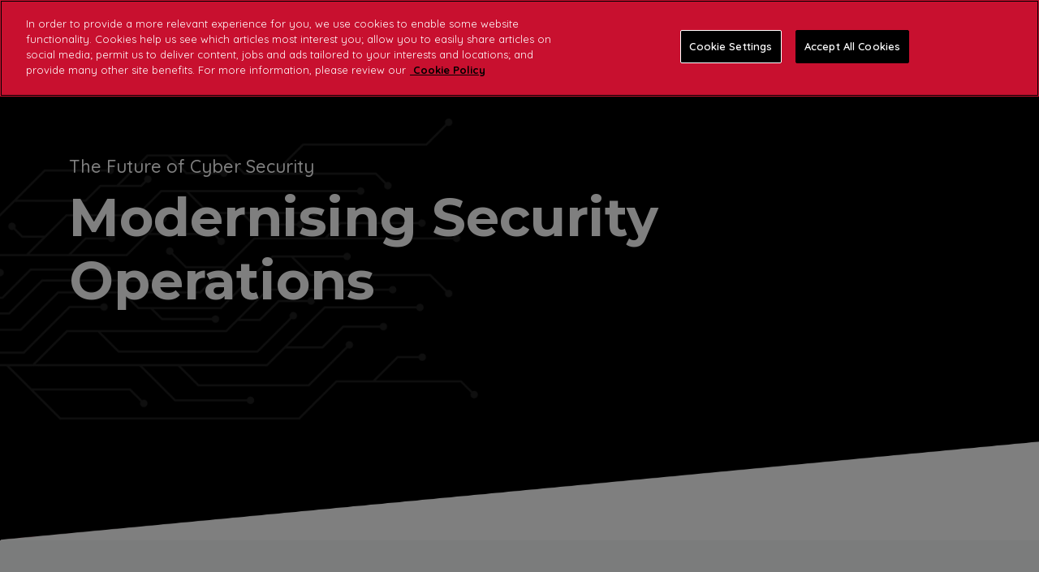

--- FILE ---
content_type: text/html; charset=UTF-8
request_url: https://info.integrity360.com/events/on-demand-modernising-security-operations
body_size: 14693
content:
<!doctype html><html lang="en"><head>
		<meta charset="utf-8">

		<title>Modernising Security Operations | Cyber Security | Integrity360</title>
		<meta name="description" content="Join Integrity360 as they speak about Modernising Security Operations ">
		
		<link rel="SHORTCUT ICON" href="https://info.integrity360.com/hubfs/Integrity360%20May2017/Images/favicon-32x32.png">

		<!-- Prototype Mode -->
		
		
		<!-- Include Font Awesome -->
		<link href="https://maxcdn.bootstrapcdn.com/font-awesome/4.7.0/css/font-awesome.min.css" rel="stylesheet" media="all">

		<!-- Include Bootstrap 4.3.1 -->
		<link href="https://info.integrity360.com/hubfs/hub_generated/template_assets/1/35481776122/1742415765248/template_bootstrap.min.min.css" rel="stylesheet" media="all">

		<link rel="stylesheet" type="text/css" href="https://info.integrity360.com/hubfs/hub_generated/template_assets/1/35481761060/1742415763229/template_sr-base.min.css">

		<meta name="viewport" content="width=device-width, initial-scale=1">

    
    <meta property="og:description" content="Join Integrity360 as they speak about Modernising Security Operations ">
    <meta property="og:title" content="Modernising Security Operations | Cyber Security | Integrity360">
    <meta name="twitter:description" content="Join Integrity360 as they speak about Modernising Security Operations ">
    <meta name="twitter:title" content="Modernising Security Operations | Cyber Security | Integrity360">

    

    
    <style>
a.cta_button{-moz-box-sizing:content-box !important;-webkit-box-sizing:content-box !important;box-sizing:content-box !important;vertical-align:middle}.hs-breadcrumb-menu{list-style-type:none;margin:0px 0px 0px 0px;padding:0px 0px 0px 0px}.hs-breadcrumb-menu-item{float:left;padding:10px 0px 10px 10px}.hs-breadcrumb-menu-divider:before{content:'›';padding-left:10px}.hs-featured-image-link{border:0}.hs-featured-image{float:right;margin:0 0 20px 20px;max-width:50%}@media (max-width: 568px){.hs-featured-image{float:none;margin:0;width:100%;max-width:100%}}.hs-screen-reader-text{clip:rect(1px, 1px, 1px, 1px);height:1px;overflow:hidden;position:absolute !important;width:1px}
</style>

<link rel="stylesheet" href="https://info.integrity360.com/hubfs/hub_generated/module_assets/1/38572907253/1742475312892/module_I360_Landing_Page_Nav.min.css">

<style>

	.navbar {
		position: relative;
		display: flex;
		flex-wrap: wrap;
		align-items: center;
		justify-content: space-between;
		padding: 1rem 1rem
	}
	.navbar > .container,
	.navbar > .container-fluid {
		display: flex;
		flex-wrap: wrap;
		align-items: center;
		justify-content: space-between
	}
	.navbar-brand {
		display: inline-block;
		padding-top: .04937rem;
		padding-bottom: .04937rem;
		margin-right: 1rem;
		font-size: 1.3375rem;
		line-height: inherit;
		white-space: nowrap
	}
	@media (max-width:1200px) {
		.navbar-brand {
			font-size: calc(1.25875rem + .105vw)
		}
	}
	.navbar-brand:focus,
	.navbar-brand:hover {
		text-decoration: none
	}
	.navbar-nav {
		display: flex;
		flex-direction: column;
		padding-left: 0;
		margin-bottom: 0;
		list-style: none
	}
	.navbar-nav .nav-link {
		padding-right: 0;
		padding-left: 0
	}
	.navbar-nav .dropdown-menu {
		position: static;
		float: none;
	}
	.navbar-text {
		display: inline-block;
		padding-top: .25rem;
		padding-bottom: .25rem
	}
	.navbar-collapse {
		flex-basis: 100%;
		flex-grow: 1;
		align-items: center
	}
	.navbar-toggler {
		padding: .25rem .75rem;
		font-size: 1.3375rem;
		line-height: 1;
		background-color: transparent;
		border: .0625rem solid transparent;
		border-radius: .25rem
	}
	@media (max-width:1200px) {
		.navbar-toggler {
			font-size: calc(1.25875rem + .105vw)
		}
	}
	.navbar-toggler:focus,
	.navbar-toggler:hover {
		text-decoration: none
	}
	.navbar-toggler-icon {
		display: inline-block;
		width: 1.5em;
		height: 1.5em;
		vertical-align: middle;
		content: "";
		background-image: none !Important;
	}
	@media (max-width:575.98px) {
		.navbar-expand-sm > .container,
		.navbar-expand-sm > .container-fluid {
			padding-right: 0;
			padding-left: 0
		}
	}
	@media (min-width:576px) {
		.navbar-expand-sm {
			flex-flow: row nowrap;
			justify-content: flex-start
		}
		.navbar-expand-sm .navbar-nav {
			flex-direction: row
		}
		.navbar-expand-sm .navbar-nav .dropdown-menu {
			position: absolute
		}
		.navbar-expand-sm .navbar-nav .nav-link {
			padding-right: 1rem;
			padding-left: 1rem
		}
		.navbar-expand-sm > .container,
		.navbar-expand-sm > .container-fluid {
			flex-wrap: nowrap
		}
		.navbar-expand-sm .navbar-collapse {
			display: flex!important;
			flex-basis: auto
		}
		.navbar-expand-sm .navbar-toggler {
			display: none
		}
	}
	@media (max-width:767.98px) {
		.navbar-expand-md > .container,
		.navbar-expand-md > .container-fluid {
			padding-right: 0;
			padding-left: 0
		}
	}
	@media (min-width:768px) {
		.navbar-expand-md {
			flex-flow: row nowrap;
			justify-content: flex-start
		}
		.navbar-expand-md .navbar-nav {
			flex-direction: row
		}
		.navbar-expand-md .navbar-nav .dropdown-menu {
			position: absolute
		}
		.navbar-expand-md .navbar-nav .nav-link {
			padding-right: 1rem;
			padding-left: 1rem
		}
		.navbar-expand-md > .container,
		.navbar-expand-md > .container-fluid {
			flex-wrap: nowrap
		}
		.navbar-expand-md .navbar-collapse {
			display: flex!important;
			flex-basis: auto
		}
		.navbar-expand-md .navbar-toggler {
			display: none
		}
	}
	@media (max-width:991.98px) {
		.navbar-expand-lg > .container,
		.navbar-expand-lg > .container-fluid {
			padding-right: 0;
			padding-left: 0
		}
	}
	@media (min-width:992px) {
		.navbar-expand-lg {
			flex-flow: row nowrap;
			justify-content: flex-start
		}
		.navbar-expand-lg .navbar-nav {
			flex-direction: row
		}
		.navbar-expand-lg .navbar-nav .dropdown-menu {
			position: absolute
		}
		.navbar-expand-lg .navbar-nav .nav-link {
			padding-right: .75rem;
			padding-left: .75rem
		}
		.navbar-expand-lg > .container,
		.navbar-expand-lg > .container-fluid {
			flex-wrap: nowrap
		}
		.navbar-expand-lg .navbar-collapse {
			display: flex!important;
			flex-basis: auto
		}
		.navbar-expand-lg .navbar-toggler {
			display: none
		}
	}
	@media (max-width:1199.98px) {
		.navbar-expand-xl > .container,
		.navbar-expand-xl > .container-fluid {
			padding-right: 0;
			padding-left: 0
		}
	}
	.mobile-only {
		display:block;
	}
	.top-bar ul {
		display:none;
	}
	@media (min-width:1200px) {
		.mobile-only {
			display:none;
		}
		.top-bar ul {
			display:block;
		}
		.navbar-expand-xl {
			flex-flow: row nowrap;
			justify-content: flex-start
		}
		.navbar-expand-xl .navbar-nav {
			flex-direction: row
		}
		.navbar-expand-xl .navbar-nav .dropdown-menu {
			position: absolute
		}
		.navbar-expand-xl .navbar-nav .nav-link {
			padding-right: 1rem;
			padding-left: 1rem
		}
		.navbar-expand-xl > .container,
		.navbar-expand-xl > .container-fluid {
			flex-wrap: nowrap
		}
		.navbar-expand-xl .navbar-collapse {
			display: flex!important;
			flex-basis: auto
		}
		.navbar-expand-xl .navbar-toggler {
			display: none
		}
	}
	.navbar-expand {
		flex-flow: row nowrap;
		justify-content: flex-start
	}
	.navbar-expand > .container,
	.navbar-expand > .container-fluid {
		padding-right: 0;
		padding-left: 0
	}
	.navbar-expand .navbar-nav {
		flex-direction: row
	}
	.navbar-expand .navbar-nav .dropdown-menu {
		position: absolute
	}
	.navbar-expand .navbar-nav .nav-link {
		padding-right: 1rem;
		padding-left: 1rem
	}
	.navbar-expand > .container,
	.navbar-expand > .container-fluid {
		flex-wrap: nowrap
	}
	.navbar-expand .navbar-collapse {
		display: flex!important;
		flex-basis: auto
	}
	.navbar-expand .navbar-toggler {
		display: none
	}
	.navbar-light .navbar-brand {
		color: rgba(98, 100, 109, .8)
	}
	.navbar-light .navbar-brand:focus,
	.navbar-light .navbar-brand:hover {
		color: rgba(98, 100, 109, .8)
	}

	.navbar-light .navbar-toggler {
		color: #2f3338;
		border-color: transparent;
		border: none;			
	}
	.navbar-light .navbar-text {
		color: #2f3338
	}
	.navbar-light .navbar-text a {
		color: rgba(98, 100, 109, .8)
	}
	.navbar-light .navbar-text a:focus,
	.navbar-light .navbar-text a:hover {
		color: rgba(98, 100, 109, .8)
	}
	.navbar-dark .navbar-brand {
		color: #fff
	}
	.navbar-dark .navbar-brand:focus,
	.navbar-dark .navbar-brand:hover {
		color: #fff
	}
	.navbar-dark .navbar-nav .nav-link {
		color: #fff
	}
	.navbar-dark .navbar-nav .nav-link:focus,
	.navbar-dark .navbar-nav .nav-link:hover {
		color: #fff
	}
	.navbar-dark .navbar-nav .nav-link.disabled {
		color: rgba(255, 255, 255, .25)
	}
	.navbar-dark .navbar-nav .active > .nav-link,
	.navbar-dark .navbar-nav .nav-link.active,
	.navbar-dark .navbar-nav .nav-link.show,
	.navbar-dark .navbar-nav .show > .nav-link {
		color: #fff
	}
	.navbar-dark .navbar-toggler {
		color: #fff;
		border-color: transparent
	}
	.navbar-dark .navbar-text {
		color: #fff
	}
	.navbar-dark .navbar-text a {
		color: #fff
	}
	.navbar-dark .navbar-text a:focus,
	.navbar-dark .navbar-text a:hover {
		color: #fff
	}
	.headroom {
		will-change: transform;
		background-color: inherit;
		transition: all .2s ease
	}
	.headroom--pinned,
	.headroom--unpinned,
	.position-fixed {
		position: fixed!important
	}
	@media (prefers-reduced-motion:reduce) {
		.headroom {
			transition: none
		}
	}
	.headroom--pinned {
		transform: translateY(0)
	}
	.headroom--unpinned {
		transform: translateY(-100%)
	}

	.headroom--not-top.navbar-theme-default .navbar-brand-light {
		display: none
	}
	.headroom--not-top.navbar-theme-default .navbar-brand-dark {
		display: block
	}
	.headroom--not-top.navbar-theme-default .nav-link {
		color: #fff
	}
	.headroom--not-top.navbar-theme-default .nav-link:hover {
		color: #fff
	}
	.navbar .dropdown-menu {
		position: absolute;
		top: 100%;
		left: 0;
		z-index: 1000;
		display: none;
		float: left;
		min-width: 10rem;
		padding: .7rem 0;
		margin: .125rem 0 0;
		font-size: .93625rem;
		color: #4b4d58;
		text-align: left;
		list-style: none;
		background-color: #fff;
		background-clip: padding-box;
		border: 0 solid rgba(26, 27, 33, .15);
		border-radius: .2rem;
		box-shadow: 0 1rem 3rem rgba(11, 11, 12, .175)
	}
	.dropdown-menu-left {
		right: auto;
		left: 0
	}
	.dropdown-menu-right {
		right: 0;
		left: auto
	}
	@media (min-width:576px) {
		.dropdown-menu-sm-left {
			right: auto;
			left: 0
		}
		.dropdown-menu-sm-right {
			right: 0;
			left: auto
		}
	}
	@media (min-width:768px) {
		.dropdown-menu-md-left {
			right: auto;
			left: 0
		}
		.dropdown-menu-md-right {
			right: 0;
			left: auto
		}
	}
	@media (min-width:992px) {
		.dropdown-menu-lg-left {
			right: auto;
			left: 0
		}
		.dropdown-menu-lg-right {
			right: 0;
			left: auto
		}
	}
	@media (min-width:1200px) {
		.dropdown-menu-xl-left {
			right: auto;
			left: 0
		}
		.dropdown-menu-xl-right {
			right: 0;
			left: auto
		}
	}
	@keyframes show-navbar-collapse {
		0% {
			opacity: 0;
			transform: scale(.95);
			transform-origin: 100% 0
		}
		100% {
			opacity: 1;
			transform: scale(1)
		}
	}
	@keyframes hide-navbar-collapse {
		from {
			opacity: 1;
			transform: scale(1);
			transform-origin: 100% 0
		}
		to {
			opacity: 0;
			transform: scale(.95)
		}
	}
	@keyframes show-navbar-dropdown {
		0% {
			opacity: 0;
			transform: translate(0, 10px) perspective(200px) rotateX(-2deg);
			transition: visibility .45s, opacity .45s, transform .45s
		}
		100% {
			transform: translate(0, 0);
			opacity: 1
		}
	}
	.navbar .dropdown-menu {
		position: absolute;
		top: 100%;
		left: 0;
		z-index: 1000;
		display: none;
		float: left;
		min-width: 10rem;
		padding: .7rem 0;
		margin: .125rem 0 0;
		font-size: .93625rem;
		color: #4b4d58;
		text-align: left;
		list-style: none;
		background-color: #fff;
		background-clip: padding-box;
		border: 0 solid rgba(26, 27, 33, .15);
		border-radius: .2rem;
		box-shadow: 0 1rem 3rem rgba(11, 11, 12, .175)
	}
	@keyframes hide-navbar-dropdown {
		from {
			opacity: 1
		}
		to {
			opacity: 0;
			transform: translate(0, 10px)
		}
	}
	@keyframes show-dropdown {
		0% {
			opacity: 0;
			transform-origin: perspective(200px) rotateX(-2deg);
			transition: visibility .45s, opacity .5s
		}
		100% {
			opacity: 1
		}
	}
	@keyframes hide-dropdown {
		from {
			opacity: 1
		}
		to {
			opacity: 0;
			transform: translate(0, 10px)
		}
	}
	.navbar-main {
		top: 0;
		width: 100%;
		z-index: 100;
		-webkit-box-shadow: 15px 10px 20px 0 rgba(0, 0, 0, 0.0);
		box-shadow: 15px 10px 20px 0 rgba(0, 0, 0, 0.0);
		-webkit-transition: all 0.2s ease;
		-o-transition: all 0.2s ease;
		transition: all 0.2s ease;
	}
	.headroom--not-top .navbar-main {
		-webkit-box-shadow: 15px 10px 20px 0 rgba(0, 0, 0, 0.05);
		box-shadow: 15px 10px 20px 0 rgba(0, 0, 0, 0.05);
	}
	.navbar .navbar-nav .nav-link {
		font-size: 1.1rem;
		text-transform: normal;
		letter-spacing: 0;
		font-weight: 400;
		transition: all .8s cubic-bezier(.34, 1.45, .7, 1)
	}
	.navbar .navbar-nav .nav-item .media:not(:last-child) {
		margin-bottom: 1.5rem
	}
	.navbar .navbar-nav .dropdown .dropdown-menu {
		top: calc(100% + 7px);
	}
	.navbar .navbar-nav .dropdown .dropdown-item {
		font-weight: 400;
		font-size: 1rem
	}
	.navbar .navbar-nav .mega-dropdown {
		position: static
	}
	.navbar .navbar-nav .mega-dropdown .dropdown-menu {
		width: calc(100% - 35px);
		left: 20px;
		padding: 20px;
		border-radius: .2rem;
		overflow: hidden
	}
	.dropdown-menu.show {
		display: block !important;
	}
	.navbar .navbar-nav .mega-dropdown .dropdown-item {
		border-radius: .2rem
	}
	.navbar .navbar-nav .mega-dropdown .inside-bg {
		margin: -20px 0 -20px -20px
	}
	.navbar .navbar-nav .mega-dropdown .inside-bg h3 {
		font-size: 1.605rem;
		font-weight: 600
	}
	.navbar .navbar-nav .mega-dropdown .inside-bg-right {
		margin: -20px -20px -20px 0
	}
	.navbar .navbar-nav .mega-dropdown .bg-img {
		background-size: cover;
		position: relative;
		background-position: center center;
		height: 100%;
		padding: 20px
	}
	.navbar .navbar-nav .mega-dropdown h6 {
		margin: 15px 0;
		font-size: 15px;
		font-weight: 600
	}
	.navbar .navbar-nav .dropdown-submenu {
		position: relative
	}
	.navbar .navbar-nav .dropdown-submenu .dropdown-menu {
		display: none;
		top: 0;
		left: calc(100% - 1px);
		opacity: 0
	}
	.navbar .navbar-nav .dropdown-submenu .dropdown-menu.menu-right {
		left: auto;
		right: 100%
	}
	.navbar .navbar-nav .dropdown-submenu.show .dropdown-menu {
		/*display: block !important;
		opacity: 1 !important;
		pointer-events: all !important;*/
	}
	.navbar .navbar-nav .nav-link-arrow {
		transition: transform .2s ease
	}
	.dropdown-toggle::after {
		display: none;
	}
	.navbar-brand {
		font-size: .93625rem;
		font-weight: 600;
		text-transform: uppercase
	}
	.navbar-dark .navbar-brand-light {
		display: none
	}
	.navbar-dark .navbar-brand {
		color: #fff
	}

	.navbar-light .navbar-brand-dark {
		display: none
	}
	.navbar-light .navbar-brand {
		color: #62646d
	}
	.navbar-transparent {
		background-color: transparent;
		border: 0;
		box-shadow: none
	}
	@media (min-width:1200px) {
		.navbar-nav > .nav-item {
			position: relative
		}
		.navbar-nav > .nav-item [data-toggle=dropdown]::after {
			transition: all .2s ease
		}
		.navbar-nav > .nav-item.show [data-toggle=dropdown]::after {
			transform: rotate(180deg)
		}
		.navbar-nav > .nav-item:not(.dropdown):after, .navbar-nav .nav-item.active:after {
			content: '';
			height: 3px;
			transition: .3s ease all;
			position: absolute;
			bottom: 12px;
			left: 50%;
			transform: translateX(-50%);
			width: 0
		}
		.navbar-nav > .nav-item:not(.dropdown):hover:after, .navbar-nav > .nav-item.active:after {
			width: 80%
		}
		.navbar-nav .nav-item.dropdown.active:after {
			left: 46%;
		}
		.navbar-nav > .nav-item.dropdown.active:after {
			width: 76%
		}
		.navbar-nav .nav-link {
			padding-top: 1.25rem;
			padding-bottom: 1.25rem;
			border-radius: .25rem
		}
		.navbar-nav .nav-link i {
			margin-right: .3rem;
			font-size: .8025rem
		}
		.navbar-nav .nav-link-icon {
			padding-left: .5rem;
			padding-right: .5rem;
			font-size: 1rem;
			border-radius: .25rem
		}
		.navbar-nav .nav-link-icon i {
			margin-right: 0
		}
		.navbar-nav .dropdown-menu {
			opacity: 0;
			pointer-events: none;
			margin: 0;
			border-radius: .2rem
		}
		.navbar-nav .dropdown-menu-right:before {
			right: 20px;
			left: auto
		}
		.navbar-nav .dropdown-menu.show {
			/*opacity: 1;
			pointer-events: auto;
			animation: show-navbar-dropdown .25s ease forwards*/
		}
		.navbar-nav .dropdown-menu.close {
			display: block;
			animation: hide-navbar-dropdown .15s ease backwards
		}
		.navbar-nav .dropdown-menu {
			display: block;
			opacity: 0;
			pointer-events: none;
			transition: all .2s ease
		}
		.navbar-nav .dropdown-submenu:hover > .dropdown-menu,
		.navbar-nav .dropdown:hover > .dropdown-menu {
			display: block;
			opacity: 1;
			pointer-events: auto;
			transform: translate(0, -7px);
			border-top-left-radius: 0;
			border-bottom-left-radius: 0
		}
		.navbar-nav .dropdown:hover .nav-link > .nav-link-arrow {
			transform: rotate(180deg)
		}
		.navbar-nav .dropdown-submenu:hover .dropdown-item > .nav-link-arrow {
			transform: rotate(90deg)
		}
		.navbar-nav .dropdown-menu-inner {
			position: relative;
			padding: 1rem
		}
		.navbar-transparent .navbar-nav .nav-link.disabled {
			color: rgba(255, 255, 255, .25)
		}
		.navbar-transparent .navbar-brand {
			color: #fff
		}
		.navbar-transparent .navbar-brand:focus,
		.navbar-transparent .navbar-brand:hover {
			color: #fff
		}
	}
	.navbar-collapse-header {
		display: none
	}
	@media (max-width:1199.98px) {
		.navbar-nav .dropdown-menu {
			position: static !important;
			float: none  !important;
		}
		.navbar-nav .nav-link {
			padding: .85rem 0
		}
		.navbar-nav .dropdown-menu {
			box-shadow: none;
			min-width: auto
		}
		.navbar-nav .dropdown-menu .media svg {
			width: 30px
		}
		.navbar-collapse {
			width: 100%;
			position: absolute;
			top: 0;
			left: 0;
			right: 0;
			z-index: 1050;
			overflow-y: auto;
			height: calc(100vh)!important;
			opacity: 0
		}
		.navbar-collapse .navbar-toggler {
			position: relative;
			display: inline-block;
			width: 20px;
			height: 20px;
			padding: 0
		}
		.navbar-collapse .navbar-toggler span {
			display: block;
			position: absolute;
			width: 100%;
			height: 2px;
			border-radius: 2px;
			opacity: 1;
			background: #283448
		}
		.navbar-collapse .navbar-collapse-header {
			display: block;
			padding-bottom: 1rem;
			margin-bottom: 1rem
		}
		.collapse-close a.fa.fa-times {
			font-size: 1.5rem;
			margin-top: .5rem;
		}
		.navbar-collapse .collapse-close {
			text-align: right
		}
		.dropdown.show .nav-link > .nav-link-arrow {
			transform: rotate(180deg)
		}
		.dropdown-submenu.show .dropdown-item > .nav-link-arrow {
			transform: rotate(90deg)
		}
		.navbar-collapse.collapsing,
		.navbar-collapse.show {
			padding: 1.5rem;
			border-radius: .2rem;
			background: #fff;
			animation: show-navbar-collapse .2s ease forwards;
			box-shadow: 0 0 20px rgba(0, 0, 0, .1)
		}
		.navbar-collapse.collapsing-out {
			animation: hide-navbar-collapse .2s ease forwards
		}
	}
	@media (min-width: 1440px) {
		.navbar-main {
			padding: .5rem 5rem!important;
		}	
	}
	.dropdown-menu {
		min-width: 12rem
	}
	.dropdown-menu .dropdown-header,
	.dropdown-menu .dropdown-item {
		padding: .5rem 1rem;
		font-size: .93625rem
	}
	.dropdown-menu .dropdown-header {
		color: #4b4d58;
		font-weight: 600
	}
	.dropdown-menu .dropdown-item {
		color: #80828a;
		transition: all .2s ease;
		font-weight: 300
	}
	.dropdown-menu .dropdown-itema:hover {
		color: #4b4d58
	}
	.show .dropdown-menu {
		/*animation: show-dropdown .2s ease forwards !important;*/
	}
	[data-toggle]:hover {
		cursor: pointer
	}
	.dropdown-toggle:after,
	.dropleft .dropdown-toggle:before,
	.dropright .dropdown-toggle:after,
	.dropup .dropdown-toggle:after {
		display: none
	}
	.navbar-theme-default:not(.headroom) {
		background-color: #000000
	}
	.headroom--not-top.navbar-theme-default {
		background-color: #000000;
		box-shadow: 0 0 30px 0 rgba(119,131,143,0.20);
	}
	.navbar-theme-default.navbar-light:not(.headroom) .navbar-nav .dropdown-item.active,
	.navbar-theme-default.navbar-light:not(.headroom) .navbar-nav .dropdown-item:hover,
	.navbar-theme-default.navbar-light:not(.headroom) .navbar-nav .list-group-item.active,
	.navbar-theme-default.navbar-light:not(.headroom) .navbar-nav .list-group-item:hover {
		color: #23262a;
		
		background: rgba(0, 0, 0, .1);
		

	}
	.dropdown-menu .dropdown-item {
		color: #23262a;
	}
	@media (max-width:1199.98px) {
		.navbar-theme-default.navbar-light:not(.headroom) .navbar-nav .dropdown-item,
		.navbar-theme-default.navbar-light:not(.headroom) .navbar-nav .dropdown-item.active,
		.navbar-theme-default.navbar-light:not(.headroom) .navbar-nav .dropdown-item:focus,
		.navbar-theme-default.navbar-light:not(.headroom) .navbar-nav .dropdown-item:hover,
		.navbar-theme-default.navbar-light:not(.headroom) .navbar-nav .list-group-item,
		.navbar-theme-default.navbar-light:not(.headroom) .navbar-nav .list-group-item.active,
		.navbar-theme-default.navbar-light:not(.headroom) .navbar-nav .list-group-item:focus,
		.navbar-theme-default.navbar-light:not(.headroom) .navbar-nav .list-group-item:hover,
		.navbar-theme-default.navbar-light:not(.headroom) .navbar-nav .nav-link,
		.navbar-theme-default.navbar-light:not(.headroom) .navbar-nav .nav-link.active,
		.navbar-theme-default.navbar-light:not(.headroom) .navbar-nav .nav-link:focus,
		.navbar-theme-default.navbar-light:not(.headroom) .navbar-nav .nav-link:hover,
		.navbar-theme-default.navbar-light:not(.headroom) .navbar-nav .show > .nav-link,
		.navbar-theme-default.navbar-light:not(.headroom) .navbar-nav .show > .nav-link.active,
		.navbar-theme-default.navbar-light:not(.headroom) .navbar-nav .show > .nav-link:focus,
		.navbar-theme-default.navbar-light:not(.headroom) .navbar-nav .show > .nav-link:hover {
			color: #23262a;
		}
	}
	.navbar-theme-default .navbar-nav .dropdown-item.active,
	.navbar-theme-default .navbar-nav .dropdown-item:hover,
	.navbar-theme-default .navbar-nav .list-group-item.active,
	.navbar-theme-default .navbar-nav .list-group-item:hover,
	.navbar-theme-default .navbar-nav li.dropdown-submenu.active,
	.navbar-theme-default .navbar-nav li.dropdown-submenu.active li.nav-item.active {
		color: #23262a;
		
		background: rgba(0, 0, 0, .1);
		
	}
	@media (max-width:1199.98px) {
		.navbar-theme-default .navbar-nav .dropdown-item,
		.navbar-theme-default .navbar-nav .dropdown-item.active,
		.navbar-theme-default .navbar-nav .dropdown-item:focus,
		.navbar-theme-default .navbar-nav .dropdown-item:hover,
		.navbar-theme-default .navbar-nav .list-group-item,
		.navbar-theme-default .navbar-nav .list-group-item.active,
		.navbar-theme-default .navbar-nav .list-group-item:focus,
		.navbar-theme-default .navbar-nav .list-group-item:hover,
		.navbar-theme-default .navbar-nav .nav-link,
		.navbar-theme-default .navbar-nav .nav-link.active,
		.navbar-theme-default .navbar-nav .nav-link:focus,
		.navbar-theme-default .navbar-nav .nav-link:hover,
		.navbar-theme-default .navbar-nav .show > .nav-link,
		.navbar-theme-default .navbar-nav .show > .nav-link.active,
		.navbar-theme-default .navbar-nav .show > .nav-link:focus,
		.navbar-theme-default .navbar-nav .show > .nav-link:hover {
			color: #23262a;
			background: 0 0
		}
		.navbar-theme-default .navbar-nav .dropdown-item.disabled,
		.navbar-theme-default .navbar-nav .list-group-item.disabled,
		.navbar-theme-default .navbar-nav .nav-link.disabled,
		.navbar-theme-default .navbar-nav .show > .nav-link.disabled {
			color: rgba(98, 100, 109, .3)
		}
		.navbar-theme-default .navbar-nav .dropdown .dropdown-menu {
			padding: 5px 25px
		}
		.navbar-theme-default .navbar-nav .dropdown-item {
			font-size: 1rem
		}
		.navbar-theme-default .navbar-nav .dropdown:not(.mega-dropdown) .dropdown-item {
			padding-left: 0
		}
	}
	.toggler path {
		stroke: #fff;
	}
	.navbar-nav > .nav-item:not(.dropdown):after, .navbar-nav .nav-item.active:after { 
		background: #fff;
	}
	.navbar-light .navbar-nav .nav-link,
	.navbar-light .navbar-nav .active > .nav-link {
		color: #fff !important;
	}
	.navbar-light .navbar-nav .nav-link:focus,
	.navbar-light .navbar-nav .nav-link:hover {
		color: #fff !important;
	}
	.navbar-light .navbar-nav .nav-link.disabled {
		color: #fff !important;
	}

	.navbar .navbar-nav .dropdown .dropdown-item, 
	.navbar .navbar-nav .nav-link, 
	.btn-wrapper.btn-primary-wrapper.d-xl-inline a {
		font-weight: normal; text-decoration: none; font-family: Poppins, sans-serif; font-style: normal;
		
		font-size: 0.9rem;
	}

	
	.headroom--not-top.navbar-theme-default .nav-link,
	.headroom--not-top.navbar-theme-default .active > .nav-link {
		color: #23262a !important;
	}
	.headroom--not-top.navbar-theme-default .nav-link:focus,
	.headroom--not-top.navbar-theme-default .nav-link:hover {
		color: #23262a !important;
	}
	.headroom--not-top.navbar-theme-default > .nav-item:not(.dropdown):after, 
	.headroom--not-top.navbar-theme-default .nav-item.active:after,
	.headroom--not-top.navbar-theme-default .nav-item:not(.dropdown):after, 
	.headroom--not-top.navbar-theme-default .nav-item:after {
		background: #23262a;
	}
	.headroom--not-top.navbar-theme-default .toggler path {
		stroke: #23262a;
	}
	

	

	
	.navbar-main {
		position: relative;
		background-color: #000000
	}
	body {
		margin-top: 80px !important;
		-webkit-transition: all 0.2s ease;
		-o-transition: all 0.2s ease;
		transition: all 0.2s ease;
	}
	

	
	@media (max-width:1199.98px) {
		.navbar .navbar-nav .dropdown .dropdown-menu {
			border-left: 2px solid;
			border-radius: 0;
		}
		.navbar-light .navbar-nav .nav-link {
			color: #23262a !important
		}
	}
	/** Search CSS **/
	.search {
		display: -webkit-box;
		display: -ms-flexbox;
		display: flex;
		-webkit-box-align: center;
		-ms-flex-align: center;
		align-items: center;
		-webkit-box-pack: center;
		-ms-flex-pack: center;
		justify-content: center;
		position: relative;
	}
	input.hs-search-field__input.form-control {
		padding: 0;
		height: auto;
		background: transparent;
		border: none;
		border-bottom: 1px solid #d9d9d9;
		border-radius: 0;
	}
	.navbar-search-form-wrapper {
		width: 0px;
		-webkit-transition: all 0.2s ease;
		-o-transition: all 0.2s ease;
		transition: all 0.2s ease;
	}
	.navbar-search-form-wrapper.open {
		width: 250px;
	}
	input.hs-search-field__input.form-control {
		color: #262628;
	}
	.sr-nav .hs-menu-depth-1 > a:not(.cta_button), .show-search {
		color: #FFFFFF;
		-webkit-transition: all 0.2s ease;
		-o-transition: all 0.2s ease;
		transition: all 0.2s ease;
	}
	@media (max-width:1200px) {
		.search {
			-webkit-box-pack: end;
			-ms-flex-pack: end;
			justify-content: end;
		}
		.navbar-search-form-wrapper {
			width: 265px !important;
			margin-left: 1rem;
		}
		.sr-nav .hs-menu-depth-1 > a:not(.cta_button):hover {
			color: #333;
			opacity: .6;
		}
		input.hs-search-field__input.form-control {
			color: rgba(85,85,8, 5);
		}
		input.hs-search-field__input.form-control {
			border-bottom: 1px solid #333;
		}
	}

	/** Top Bar **/
	.top-bar {
		display:-webkit-box;
		display:-ms-flexbox;
		display:flex;
		-webkit-box-align:space-between;
		-ms-flex-align:space-between;
		align-items:space-between;
		width:100%;
	}
	.top-bar .right {
		text-align:right;
	}
	.top-bar ul {
		padding-left:0;
		margin:0;
	}
	.top-bar ul li {
		list-style-type:none;
		display:inline-block;
		padding:.5rem 0;
	}
	.top-bar ul li a {
		padding-right:2rem;
		color:#fff;
		font-size:0.8rem;
	}
	.top-bar ul li a:hover {
		filter: brightness(110%);
	}
	.top-bar ul li:last-child a {
		padding-right:0;
	}
	nav#navbar-main {
		width:100%;
		top:0;
		z-index:100;
	}
	.top-bar-text p {
		margin:0;
		font-size:0.9rem;
	}
	.top-bar-text {
		padding:0.5rem 2rem;
		text-align:center;
	}
	.close-top-bar i:hover {
		cursor:pointer;
		opacity:1;
	}
  @media (max-width:991px) {
    .navbar .navbar-nav .dropdown-submenu.show .dropdown-menu {
		display: block !important;
		opacity: 1 !important;
		pointer-events: all !important;
	}
	.show .dropdown-menu {
		animation: show-dropdown .2s ease forwards !important;
	}
	.navbar-nav .dropdown-menu.show {
			opacity: 1;
			pointer-events: auto;
			animation: show-navbar-dropdown .25s ease forwards
		}
}
</style>

<link rel="stylesheet" href="https://info.integrity360.com/hubfs/hub_generated/module_assets/1/35482736821/1742475276532/module_I360_Hero_03.min.css">

<style type="text/css">
	
	.widget_1607182121648 .sr-cover-image {
		
		
		
		background-image: url(https://info.integrity360.com/hs-fs/hubfs/Website%20V2/Graphics/Backgrounds/Integrity360-Circuit-1.jpg?width=600&name=Integrity360-Circuit-1.jpg); 
		background-image: -webkit-image-set(url(https://info.integrity360.com/hs-fs/hubfs/Website%20V2/Graphics/Backgrounds/Integrity360-Circuit-1.jpg?width=600&name=Integrity360-Circuit-1.jpg) 1x, url(https://info.integrity360.com/hs-fs/hubfs/Website%20V2/Graphics/Backgrounds/Integrity360-Circuit-1.jpg?width=1200&name=Integrity360-Circuit-1.jpg) 2x);
		background-image: -moz-image-set(url(https://info.integrity360.com/hs-fs/hubfs/Website%20V2/Graphics/Backgrounds/Integrity360-Circuit-1.jpg?width=600&name=Integrity360-Circuit-1.jpg) 1x, url(https://info.integrity360.com/hs-fs/hubfs/Website%20V2/Graphics/Backgrounds/Integrity360-Circuit-1.jpg?width=1200&name=Integrity360-Circuit-1.jpg) 2x);
		background-image: -o-image-set(url(https://info.integrity360.com/hs-fs/hubfs/Website%20V2/Graphics/Backgrounds/Integrity360-Circuit-1.jpg?width=600&name=Integrity360-Circuit-1.jpg) 1x, url(https://info.integrity360.com/hs-fs/hubfs/Website%20V2/Graphics/Backgrounds/Integrity360-Circuit-1.jpg?width=1200&name=Integrity360-Circuit-1.jpg) 2x);
		background-image: -ms-image-set(url(https://info.integrity360.com/hs-fs/hubfs/Website%20V2/Graphics/Backgrounds/Integrity360-Circuit-1.jpg?width=600&name=Integrity360-Circuit-1.jpg) 1x, url(https://info.integrity360.com/hs-fs/hubfs/Website%20V2/Graphics/Backgrounds/Integrity360-Circuit-1.jpg?width=1200&name=Integrity360-Circuit-1.jpg) 2x);

		background-size: cover;
		background-repeat: no-repeat;
		background-position: center;
		position: relative;
	}
	@media (min-width: 768px) {
		.widget_1607182121648 .sr-cover-image {
			
		
		
		background-image: url(https://info.integrity360.com/hs-fs/hubfs/Website%20V2/Graphics/Backgrounds/Integrity360-Circuit-1.jpg?width=1440&name=Integrity360-Circuit-1.jpg); 
		background-image: -webkit-image-set(url(https://info.integrity360.com/hs-fs/hubfs/Website%20V2/Graphics/Backgrounds/Integrity360-Circuit-1.jpg?width=1440&name=Integrity360-Circuit-1.jpg) 1x, url(https://info.integrity360.com/hs-fs/hubfs/Website%20V2/Graphics/Backgrounds/Integrity360-Circuit-1.jpg?width=2880&name=Integrity360-Circuit-1.jpg) 2x);
		background-image: -moz-image-set(url(https://info.integrity360.com/hs-fs/hubfs/Website%20V2/Graphics/Backgrounds/Integrity360-Circuit-1.jpg?width=1440&name=Integrity360-Circuit-1.jpg) 1x, url(https://info.integrity360.com/hs-fs/hubfs/Website%20V2/Graphics/Backgrounds/Integrity360-Circuit-1.jpg?width=2880&name=Integrity360-Circuit-1.jpg) 2x);
		background-image: -o-image-set(url(https://info.integrity360.com/hs-fs/hubfs/Website%20V2/Graphics/Backgrounds/Integrity360-Circuit-1.jpg?width=1440&name=Integrity360-Circuit-1.jpg) 1x, url(https://info.integrity360.com/hs-fs/hubfs/Website%20V2/Graphics/Backgrounds/Integrity360-Circuit-1.jpg?width=2880&name=Integrity360-Circuit-1.jpg) 2x);
		background-image: -ms-image-set(url(https://info.integrity360.com/hs-fs/hubfs/Website%20V2/Graphics/Backgrounds/Integrity360-Circuit-1.jpg?width=1440&name=Integrity360-Circuit-1.jpg) 1x, url(https://info.integrity360.com/hs-fs/hubfs/Website%20V2/Graphics/Backgrounds/Integrity360-Circuit-1.jpg?width=2880&name=Integrity360-Circuit-1.jpg) 2x);

		}
	}
	.widget_1607182121648 .sr-cover-image:before {
		content: "";
		width: 100%;
		height: 100%;
		position: absolute;
		top: 0;
		left: 0;    
		background: rgba(0, 0, 0, 0.88);
	}
	.widget_1607182121648 .container, .widget_1607182121648 .container-fluid {
		position: relative;
	}
	
	.sr-hero-02 .container {
		position: relative;
	}
	.sr-hero-02 .hero-row {
		-webkit-box-align: center;
		-ms-flex-align: center;
		align-items: center;
	}
	.sr-hero-02 .sr-cover-inner > .row > div.col-md-10 {
		padding-left: 0;
	}
	.sr-hero-02.sr-cover-parallax {
		position: relative;
	}
	.sr-hero-02.sr-cover-parallax .overflow {
		position: relative;
		overflow: hidden;
	}
	.sr-hero-02 .sr-cover-image {
		position: absolute;
		width: 100%;
		height: 100%;
		background-position: 50% 50%;
		background-repeat: no-repeat;
		-webkit-background-size: cover;
		background-size: cover;
		-moz-transform: translate3d(0,0,0);
		-webkit-transform: translate3d(0,0,0);
		transform: translate3d(0,0,0);
	}
	.sr-hero-02 > .container {
		position: relative;
	}
	.widget_1607182121648.hero-overlap {
		margin-top: -4rem;
	}
	.sr-hero-02 .row.feature-row > div {
		margin: 15px 0;
	}
	.sr-hero-02 .sr-cover-inner {
		margin: 0 auto;
		width: 100%;
		-webkit-transition: all ease-in-out .1s;
		-o-transition: all ease-in-out .1s;
		transition: all ease-in-out .1s;
	}
	.sr-hero-02 .feat-overlay {
		position: absolute;
		height: 100%;
		width: 100%;
		top: 0;
		left: 0;
	}
	.sr-hero-02 .slick-dots {
		display: -webkit-box;
		display: -ms-flexbox;
		display: flex;
		-webkit-box-pack: center;
		-ms-flex-pack: center;
		justify-content: center;
		-webkit-box-align: center;
		-ms-flex-align: center;
		align-items: center;
		margin: 0;
		padding-left: 0;
		padding-right: 0;
		list-style-type: none;
		position: relative;
		list-style: none;
		height: 40px;
	}
	.sr-hero-02 .slick-dots li {
		margin: 0px 6px;
		width: 7px;
		height: 7px;
	}
	.sr-hero-02 .slick-dots button {
		display: block;
		width: 6px;
		height: 6px;
		padding: 0; 
		border: none;
		border-radius: 100%;
		text-indent: -9999px;
		-webkit-transition: all ease-in-out .2s;
		-o-transition: all ease-in-out .2s;
		transition: all ease-in-out .2s;
		box-shadow: 0 0 0 2px transparent;
		background: var(--white);
		display: inline-block;
	}
	.sr-hero-02 .slick-dots li.slick-active button {
		background-color: transparent !important;
		box-shadow: 0 0 0 2px var(--white);
	}
	.sr-hero-02 button:focus {
		outline: 0;
		outline: 0; 
	}
	.sr-hero-02 .sr-cover-inner .img-fluid img {
		max-width: 100%;
		display: inline-block;
		height: auto;
	}
	.sr-hero-02 button.slick-arrow {
		display: none !important;
	}
	.sr-hero-02 .hero-feature {
		position: relative;
		background: rgb(255, 255, 255);
		border-radius: 0px;
		
		/* border: 1px solid rgb(229, 231, 234); */
		
		height: 100%;
		padding: 1.5rem;
		background-size: cover;
		background-position: center;
	}
	.sr-hero-02 .hero-feature .hero-feature-content, 
	.sr-hero-02 .hero-feature img {
		position: relative;
		z-index: 1;
	}
	.sr-hero-02 .hero-feature p:last-child {
		margin: 0;
	}
	.widget_1607182121648 .btn-wrapper {
		padding: 0 .5rem;
	}
	.widget_1607182121648 .cta-wrapper {
		display: -webkit-box;
		display: -ms-flexbox;
		display: flex;
		
		margin: 0 -.5rem;
	}
		
		.widget_1607182121648 .content_col {
			order: 1
		}
		.widget_1607182121648 .slider_col {
			order: 2
		}
	
	@media only screen and (max-width : 768px) {
			
			.widget_1607182121648 .content_col {
				order: 1
			}
			.widget_1607182121648 .slider_col {
				order: 2
			}
		
		.sr-hero-02 .sr-hero-02-slick {
			padding-top: 3rem;
		}
		.sr-hero-02 .row.feature-row > div {
			margin: .75rem 0;
		}
	}
	.widget_1607182121648 .height-auto     { min-height: 0vh; }
	.widget_1607182121648 .height-small    { padding: 8rem 0; }
	.widget_1607182121648 .height-medium   { padding: 14rem 0; }
	.widget_1607182121648 .height-large    { padding: 20rem 0; }
	.widget_1607182121648 .height-full     { min-height: 100vh; }

	
</style>

<link rel="stylesheet" href="https://info.integrity360.com/hubfs/hub_generated/module_assets/1/36128372735/1742475286544/module_I360_Hero_Form_01.min.css">

		<style type="text/css">
			.widget_1619446308086 {
				position: relative;
				background: #000;
				overflow: hidden;
			}
			
				.widget_1619446308086 .sr-cover-inner {
					margin: 0 auto;
					width:100%;
				}
			.widget_1619446308086 .cta-wrapper {
				display: -webkit-box;
				display: -ms-flexbox;
				display: flex;
			}
			.widget_1619446308086 .btn-wrapper {
				padding: 0 .25rem;
			}
			@media (max-width: 768px) { 
				.widget_1619446308086 br {
					display: none;
				}
			}
			.widget_1619446308086 .height-auto     { min-height: 0vh; }
			.widget_1619446308086 .height-small    { padding: 4rem 0; }
			.widget_1619446308086 .height-medium   { padding: 14rem 0; }
			.widget_1619446308086 .height-large    { padding: 20rem 0; }
			.widget_1619446308086 .height-full     { min-height: 100vh; }
			
			.widget_1619446308086 .description p:last-child {
				margin-bottom: 0;
			}
			.widget_1619446308086 .btn-wrapper.btn-transparent-wrapper a.cta_button {
				padding-left: 1.5rem !important;
			}
			.sr-cover-inner > .row {
				overflow: hidden;
			}
			.widget_1619446308086 .sr-form {
				background: #fff;
				padding: 2rem;
				overflow: hidden;
				width: 100%;
        
			}
			.widget_1619446308086 .hubspot-link__container {
				display: none !important;
			}
      
      fieldset.form-columns-2 .input:nth-child(1) {
        margin-right:0;
      }
      
      textarea {
        min-height:120px;
        font-family: Quicksand,sans-serif;}
      }
	  .widget_1619446308086 .form-columns-2 .field + .field {
        margin-left: 10px !important;
      }
      
		
		</style>
	
<link rel="stylesheet" href="https://info.integrity360.com/hubfs/hub_generated/module_assets/1/38572709928/1742475310967/module_I360_Footer_2020.min.css">

		<style>
			
				.widget_1610225430857 {
					background-color: rgba(23, 23, 23, 100);
				}
			
			
      
     
			.sr-footer-01 .sr-footer-nav .hs-menu-wrapper > ul {
				list-style: none;
				padding: 0;
				margin: 0;
				display: -webkit-box;
				display: -ms-flexbox;
				display: flex;
				-ms-flex-wrap: wrap;
				flex-wrap: wrap;
			}
			.sr-footer-01 .row.sr-spacer-bottom-25  {
				margin-bottom: 2rem;
				border-bottom: 1px solid #ebebeb;
			}
			.sr-footer-01 .sr-footer-nav li a {
				line-height: 2rem;
				font-size: .85rem;
        color: #fff;  /* c8102f */
				
			}
			.sr-footer-01 .sr-footer-nav .hs-menu-depth-1 > a,
			.sr-footer-01 .sr-footer-nav li a,
			.sr-footer-01 .footer-copyright p a {
				
			}
			.sr-footer-01 .sr-footer-nav .hs-menu-depth-1 > a {
				
				font-size: 1rem;
				font-weight: 600;
			}
      .sr-footer-01 .sr-footer-nav .hs-menu-depth-1 > 1 {
        color: #fff;}
      
			.sr-footer-01 .social {
				list-style: none;
				padding-left: 0;
			}
			.sr-footer-01 .social li {
				display: inline-block;
				text-align: center;
			}
			.sr-footer-01 .social li a {
				border-bottom: none;
				font-size: 1.4em;
			}
			.sr-footer-01 ul.social li {
				display: inline-block;
				font-size: 1.2em;
			}
			.sr-footer-01 ul.social li i {
				border-radius: 50%;
				padding: 6px;
				color: #ffffff;
				margin: 3px;
				opacity: 1;
				-webkit-transition: all ease-in-out .1s;
				-o-transition: all ease-in-out .1s;
				transition: all ease-in-out .1s;
			}
			.sr-footer-01 .footer-logo-social {
				padding: 3em 0;
			}
			.sr-footer-01 ul.hs-menu-children-wrapper {
				list-style-type: none;
				padding: 0;
			}
			.sr-footer-01 .footer-copyright p a {
				border-bottom: none;
			}
			.sr-footer-01 .footer-logo-social {
				text-align: center;
			}
			.sr-footer-01 .footer-logo-social img {
				max-width: 100%;
				height: auto;
			}
			.sr-footer-01 .sr-footer-nav .hs-menu-depth-1 {
				width: 50%;
				margin-bottom: 2rem;
			}
			.sr-footer-01 .footer-copyright p.small {
				margin: 0;
        text-align: left;
			}
      
      .black-back{
        background: #000000;
        padding-top:20px;
      }
      
			@media only screen and (min-width: 992px) {
				.sr-footer-01 .sr-footer-nav .hs-menu-depth-1 {
					margin-bottom: 0;
				}
				.sr-footer-01 .social li a {
					font-size: 1.2em;
				}
				.sr-footer-01 .sr-footer-nav .hs-menu-depth-1 {
					width: auto;
					padding-left: 4rem;
          color: red; /* c8102f */
          
				}
				.sr-footer-01 .sr-footer-nav .hs-menu-depth-1:first-child {
					padding-left: 0;
          
				}
				.sr-footer-01 .sr-footer-nav .hs-menu-wrapper > ul {
					margin-right: -15px;
					margin-left: -15px;
					-webkit-box-pack: end;
					-ms-flex-pack: end;
					justify-content: center;  /* flex-end; */
				}
			}
		
		</style>
	
<style>
  @font-face {
    font-family: "Montserrat";
    font-weight: 800;
    font-style: normal;
    font-display: swap;
    src: url("/_hcms/googlefonts/Montserrat/800.woff2") format("woff2"), url("/_hcms/googlefonts/Montserrat/800.woff") format("woff");
  }
  @font-face {
    font-family: "Montserrat";
    font-weight: 700;
    font-style: normal;
    font-display: swap;
    src: url("/_hcms/googlefonts/Montserrat/700.woff2") format("woff2"), url("/_hcms/googlefonts/Montserrat/700.woff") format("woff");
  }
  @font-face {
    font-family: "Montserrat";
    font-weight: 400;
    font-style: normal;
    font-display: swap;
    src: url("/_hcms/googlefonts/Montserrat/regular.woff2") format("woff2"), url("/_hcms/googlefonts/Montserrat/regular.woff") format("woff");
  }
  @font-face {
    font-family: "Montserrat";
    font-weight: 700;
    font-style: normal;
    font-display: swap;
    src: url("/_hcms/googlefonts/Montserrat/700.woff2") format("woff2"), url("/_hcms/googlefonts/Montserrat/700.woff") format("woff");
  }
  @font-face {
    font-family: "Poppins";
    font-weight: 400;
    font-style: normal;
    font-display: swap;
    src: url("/_hcms/googlefonts/Poppins/regular.woff2") format("woff2"), url("/_hcms/googlefonts/Poppins/regular.woff") format("woff");
  }
  @font-face {
    font-family: "Poppins";
    font-weight: 700;
    font-style: normal;
    font-display: swap;
    src: url("/_hcms/googlefonts/Poppins/700.woff2") format("woff2"), url("/_hcms/googlefonts/Poppins/700.woff") format("woff");
  }
  @font-face {
    font-family: "Quicksand";
    font-weight: 700;
    font-style: normal;
    font-display: swap;
    src: url("/_hcms/googlefonts/Quicksand/700.woff2") format("woff2"), url("/_hcms/googlefonts/Quicksand/700.woff") format("woff");
  }
  @font-face {
    font-family: "Quicksand";
    font-weight: 300;
    font-style: normal;
    font-display: swap;
    src: url("/_hcms/googlefonts/Quicksand/300.woff2") format("woff2"), url("/_hcms/googlefonts/Quicksand/300.woff") format("woff");
  }
  @font-face {
    font-family: "Quicksand";
    font-weight: 500;
    font-style: normal;
    font-display: swap;
    src: url("/_hcms/googlefonts/Quicksand/500.woff2") format("woff2"), url("/_hcms/googlefonts/Quicksand/500.woff") format("woff");
  }
  @font-face {
    font-family: "Quicksand";
    font-weight: 600;
    font-style: normal;
    font-display: swap;
    src: url("/_hcms/googlefonts/Quicksand/600.woff2") format("woff2"), url("/_hcms/googlefonts/Quicksand/600.woff") format("woff");
  }
  @font-face {
    font-family: "Quicksand";
    font-weight: 400;
    font-style: normal;
    font-display: swap;
    src: url("/_hcms/googlefonts/Quicksand/regular.woff2") format("woff2"), url("/_hcms/googlefonts/Quicksand/regular.woff") format("woff");
  }
</style>

    <script src="https://cdnjs.cloudflare.com/ajax/libs/jquery/3.6.0/jquery.min.js"></script>
<script src="https://cdnjs.cloudflare.com/ajax/libs/jquery-migrate/3.3.2/jquery-migrate.min.js"></script>

    
<!--  Added by GoogleAnalytics4 integration -->
<script>
var _hsp = window._hsp = window._hsp || [];
window.dataLayer = window.dataLayer || [];
function gtag(){dataLayer.push(arguments);}

var useGoogleConsentModeV2 = true;
var waitForUpdateMillis = 1000;


if (!window._hsGoogleConsentRunOnce) {
  window._hsGoogleConsentRunOnce = true;

  gtag('consent', 'default', {
    'ad_storage': 'denied',
    'analytics_storage': 'denied',
    'ad_user_data': 'denied',
    'ad_personalization': 'denied',
    'wait_for_update': waitForUpdateMillis
  });

  if (useGoogleConsentModeV2) {
    _hsp.push(['useGoogleConsentModeV2'])
  } else {
    _hsp.push(['addPrivacyConsentListener', function(consent){
      var hasAnalyticsConsent = consent && (consent.allowed || (consent.categories && consent.categories.analytics));
      var hasAdsConsent = consent && (consent.allowed || (consent.categories && consent.categories.advertisement));

      gtag('consent', 'update', {
        'ad_storage': hasAdsConsent ? 'granted' : 'denied',
        'analytics_storage': hasAnalyticsConsent ? 'granted' : 'denied',
        'ad_user_data': hasAdsConsent ? 'granted' : 'denied',
        'ad_personalization': hasAdsConsent ? 'granted' : 'denied'
      });
    }]);
  }
}

gtag('js', new Date());
gtag('set', 'developer_id.dZTQ1Zm', true);
gtag('config', 'G-TGV3WF7L1T');
</script>
<script async src="https://www.googletagmanager.com/gtag/js?id=G-TGV3WF7L1T"></script>

<!-- /Added by GoogleAnalytics4 integration -->

<!--  Added by GoogleTagManager integration -->
<script>
var _hsp = window._hsp = window._hsp || [];
window.dataLayer = window.dataLayer || [];
function gtag(){dataLayer.push(arguments);}

var useGoogleConsentModeV2 = true;
var waitForUpdateMillis = 1000;



var hsLoadGtm = function loadGtm() {
    if(window._hsGtmLoadOnce) {
      return;
    }

    if (useGoogleConsentModeV2) {

      gtag('set','developer_id.dZTQ1Zm',true);

      gtag('consent', 'default', {
      'ad_storage': 'denied',
      'analytics_storage': 'denied',
      'ad_user_data': 'denied',
      'ad_personalization': 'denied',
      'wait_for_update': waitForUpdateMillis
      });

      _hsp.push(['useGoogleConsentModeV2'])
    }

    (function(w,d,s,l,i){w[l]=w[l]||[];w[l].push({'gtm.start':
    new Date().getTime(),event:'gtm.js'});var f=d.getElementsByTagName(s)[0],
    j=d.createElement(s),dl=l!='dataLayer'?'&l='+l:'';j.async=true;j.src=
    'https://www.googletagmanager.com/gtm.js?id='+i+dl;f.parentNode.insertBefore(j,f);
    })(window,document,'script','dataLayer','GTM-WSGMFV');

    window._hsGtmLoadOnce = true;
};

_hsp.push(['addPrivacyConsentListener', function(consent){
  if(consent.allowed || (consent.categories && consent.categories.analytics)){
    hsLoadGtm();
  }
}]);

</script>

<!-- /Added by GoogleTagManager integration -->

    <link rel="canonical" href="https://info.integrity360.com/events/on-demand-modernising-security-operations">

<!-- OneTrust Cookies Consent Notice start for integrity360.com -->
<script src="https://cdn.cookielaw.org/scripttemplates/otSDKStub.js" type="text/javascript" charset="UTF-8" data-domain-script="5d1a31a5-da98-4e8a-97c6-01514d414cea"></script>
<script type="text/javascript">
function OptanonWrapper() { }
</script>
<!-- OneTrust Cookies Consent Notice end for integrity360.com -->

<!-- Google Tag Manager -->
<script>(function(w,d,s,l,i){w[l]=w[l]||[];w[l].push({'gtm.start':
new Date().getTime(),event:'gtm.js'});var f=d.getElementsByTagName(s)[0],
j=d.createElement(s),dl=l!='dataLayer'?'&l='+l:'';j.async=true;j.src=
'https://www.googletagmanager.com/gtm.js?id='+i+dl;f.parentNode.insertBefore(j,f);
})(window,document,'script','dataLayer','GTM-WSGMFV');</script>
<!-- End Google Tag Manager -->
<script type="text/javascript">
    (function(c,l,a,r,i,t,y){
        c[a]=c[a]||function(){(c[a].q=c[a].q||[]).push(arguments)};
        t=l.createElement(r);t.async=1;t.src="https://www.clarity.ms/tag/"+i;
        y=l.getElementsByTagName(r)[0];y.parentNode.insertBefore(t,y);
    })(window, document, "clarity", "script", "ggr38sbwtk");
</script>
<!-- Start of HubSpot Embed Code -->
  <script type="text/javascript" id="hs-script-loader" async defer src="//js-na1.hs-scripts.com/2223611.js"></script>
<!-- End of HubSpot Embed Code -->

<meta property="og:image" content="https://info.integrity360.com/hubfs/FOCS---on-demand-1.jpg">
<meta property="og:image:width" content="700">
<meta property="og:image:height" content="400">

<meta name="twitter:image" content="https://info.integrity360.com/hubfs/FOCS---on-demand-1.jpg">


<meta property="og:url" content="https://info.integrity360.com/events/on-demand-modernising-security-operations">
<meta name="twitter:card" content="summary_large_image">
<meta http-equiv="content-language" content="en">







	<meta name="generator" content="HubSpot"></head>


	<body class="">
<!--  Added by GoogleTagManager integration -->
<noscript><iframe src="https://www.googletagmanager.com/ns.html?id=GTM-WSGMFV" height="0" width="0" style="display:none;visibility:hidden"></iframe></noscript>

<!-- /Added by GoogleTagManager integration -->

		
		<span id="hs_cos_wrapper_main_flexible_column" class="hs_cos_wrapper hs_cos_wrapper_widget_container hs_cos_wrapper_type_widget_container" style="" data-hs-cos-general-type="widget_container" data-hs-cos-type="widget_container"><div id="hs_cos_wrapper_widget_1607542672415" class="hs_cos_wrapper hs_cos_wrapper_widget hs_cos_wrapper_type_module" style="" data-hs-cos-general-type="widget" data-hs-cos-type="module"><nav id="navbar-main" class="headroom headroom--not-bottom headroom--pinned headroom--top">
 
	<div class="navbar navbar-main navbar-expand-lg navbar-theme-default navbar-light">
		<div class="container">
			<a class="navbar-brand" href="https://www.integrity360.com">
				<img class="navbar-brand-dark" src="https://info.integrity360.com/hs-fs/hubfs/Website%20V2/Graphics/Logo/IS_Master%20Logo_White_Red186C_200.png?width=300&amp;name=IS_Master%20Logo_White_Red186C_200.png" alt="IS_Master Logo_White_Red186C_200" width="300" srcset="https://info.integrity360.com/hs-fs/hubfs/Website%20V2/Graphics/Logo/IS_Master%20Logo_White_Red186C_200.png?width=150&amp;name=IS_Master%20Logo_White_Red186C_200.png 150w, https://info.integrity360.com/hs-fs/hubfs/Website%20V2/Graphics/Logo/IS_Master%20Logo_White_Red186C_200.png?width=300&amp;name=IS_Master%20Logo_White_Red186C_200.png 300w, https://info.integrity360.com/hs-fs/hubfs/Website%20V2/Graphics/Logo/IS_Master%20Logo_White_Red186C_200.png?width=450&amp;name=IS_Master%20Logo_White_Red186C_200.png 450w, https://info.integrity360.com/hs-fs/hubfs/Website%20V2/Graphics/Logo/IS_Master%20Logo_White_Red186C_200.png?width=600&amp;name=IS_Master%20Logo_White_Red186C_200.png 600w, https://info.integrity360.com/hs-fs/hubfs/Website%20V2/Graphics/Logo/IS_Master%20Logo_White_Red186C_200.png?width=750&amp;name=IS_Master%20Logo_White_Red186C_200.png 750w, https://info.integrity360.com/hs-fs/hubfs/Website%20V2/Graphics/Logo/IS_Master%20Logo_White_Red186C_200.png?width=900&amp;name=IS_Master%20Logo_White_Red186C_200.png 900w" sizes="(max-width: 300px) 100vw, 300px">
				<img class="navbar-brand-light" src="https://info.integrity360.com/hs-fs/hubfs/Website%20V2/Graphics/Logo/IS_Master%20Logo_White_Red186C_200.png?width=180&amp;name=IS_Master%20Logo_White_Red186C_200.png" alt="IS_Master Logo_White_Red186C_200" width="180" srcset="https://info.integrity360.com/hs-fs/hubfs/Website%20V2/Graphics/Logo/IS_Master%20Logo_White_Red186C_200.png?width=90&amp;name=IS_Master%20Logo_White_Red186C_200.png 90w, https://info.integrity360.com/hs-fs/hubfs/Website%20V2/Graphics/Logo/IS_Master%20Logo_White_Red186C_200.png?width=180&amp;name=IS_Master%20Logo_White_Red186C_200.png 180w, https://info.integrity360.com/hs-fs/hubfs/Website%20V2/Graphics/Logo/IS_Master%20Logo_White_Red186C_200.png?width=270&amp;name=IS_Master%20Logo_White_Red186C_200.png 270w, https://info.integrity360.com/hs-fs/hubfs/Website%20V2/Graphics/Logo/IS_Master%20Logo_White_Red186C_200.png?width=360&amp;name=IS_Master%20Logo_White_Red186C_200.png 360w, https://info.integrity360.com/hs-fs/hubfs/Website%20V2/Graphics/Logo/IS_Master%20Logo_White_Red186C_200.png?width=450&amp;name=IS_Master%20Logo_White_Red186C_200.png 450w, https://info.integrity360.com/hs-fs/hubfs/Website%20V2/Graphics/Logo/IS_Master%20Logo_White_Red186C_200.png?width=540&amp;name=IS_Master%20Logo_White_Red186C_200.png 540w" sizes="(max-width: 180px) 100vw, 180px">
			</a>
			<div class="navbar-collapse collapse" id="navbar_global">
				
				<div class="navbar-collapse-header">
					<div class="row">
						<div class="col-6 collapse-brand">
							<a href="https://www.integrity360.com"><img src="https://info.integrity360.com/hubfs/Website%20V2/Graphics/Logo/IS_Master%20Logo_White_Red186C_200.png" alt="IS_Master Logo_White_Red186C_200"></a>
						</div>
						<div class="col-6 collapse-close">
							<a href="#navbar_global" role="button" class="fa fa-times" data-toggle="collapse" data-target="#navbar_global" aria-controls="navbar_global" aria-expanded="false" aria-label="Toggle navigation"></a>
						</div>
					</div>
				</div>
			</div>
		
			<div class="d-flex d-xl-none align-items-center">
				<button class="navbar-toggler" type="button" data-toggle="collapse" data-target="#navbar_global" aria-controls="navbar_global" aria-expanded="false" aria-label="Toggle navigation"><span class="navbar-toggler-icon"><svg class="toggler" viewbox="0 0 30 30" xmlns="http://www.w3.org/2000/svg"><path stroke-width="2" stroke-linecap="round" stroke-miterlimit="10" d="M4 7h22M4 15h22M4 23h22" /></svg></span></button>
			</div>
		</div>
	</div>
</nav>





</div>
<div id="hs_cos_wrapper_widget_1607182121648" class="hs_cos_wrapper hs_cos_wrapper_widget hs_cos_wrapper_type_module" style="" data-hs-cos-general-type="widget" data-hs-cos-type="module">


	


<!-- Label For Modules Data Page -->



<div class="widget_1607182121648 sr-cover-parallax sr-hero-02  prototype-no-background">
  
	<div class="overflow">

		
		<div class="sr-cover-image banner_bottm_diagonal  ">
       
     <img src="https://info.integrity360.com/hubfs/Website%20V2/Graphics/Banners/banner_bottom_slanted.png" class="ban_bot_grad_img">

    </div>
		

		<div class="container">
			<div class="row no-gutters">
				<div class="col-md-12">
					<div class="sr-cover d-flex align-items-center height-small ">
						<div class="sr-cover-inner">
							<div class="row hero-row ">
								<div class="content_col col-md-12 text-white ">
									
									<h5 class=" text-white">The Future of Cyber Security</h5>

									<h1 class="text-white ">Modernising Security Operations</h1>

									<p>&nbsp;</p>
<p>&nbsp;</p>

									
							</div>
							
						</div>
						

					</div>
				</div>
			</div>
		</div>
	</div>

</div> <!-- .overflow -->
</div> <!-- .sr-hero-02 -->









</div>
<div id="hs_cos_wrapper_widget_1619446308086" class="hs_cos_wrapper hs_cos_wrapper_widget hs_cos_wrapper_type_module" style="" data-hs-cos-general-type="widget" data-hs-cos-type="module">

	
		
	

	<div class="widget_1619446308086 sr-cover-parallax  prototype-no-background bg-light ">
		<div class="sr-cover-image overlay-"></div>
		<div class="container">
			
					<div class="sr-cover d-flex align-items-center height-small">
						<div class="sr-cover-inner ">
							<div class="row">
								<div class="col-md-5 text-dark">
									
							
									<div class="description"><p>What is the new normal in the cyber world?&nbsp;As the coronavirus crisis led to drastic changes across the board, businesses have had to adjust quickly. But as businesses start to consider how and when they will return to the office, cyber security has never been more important. Cyber-criminals are jumping on new opportunities to exploit employees moving to and from home and office.</p>
<p><span>As the volume and impact of these security threats increases organisations large and small need to adapt their approach to ensure they can successfully detect and respond to threats. Watch as Richard Ford, Group Technical Director at Integrity360 looks at core components of a modern security operation, and how they need to work together to defend an organisation from the threat actors of today and tomorrow.</span></p>
<p><strong>This event has now passed. Please register to watch back on demand.</strong></p> </div>
		
									
									
								</div>
								<div class="col-md-6 offset-md-1 d-flex align-items-top">
									<div class="sr-form">
                    
						
							
						
						
							<span id="hs_cos_wrapper_widget_1619446308086_" class="hs_cos_wrapper hs_cos_wrapper_widget hs_cos_wrapper_type_form" style="" data-hs-cos-general-type="widget" data-hs-cos-type="form"><h3 id="hs_cos_wrapper_widget_1619446308086_title" class="hs_cos_wrapper form-title" data-hs-cos-general-type="widget_field" data-hs-cos-type="text">Watch Webinar</h3>

<div id="hs_form_target_widget_1619446308086"></div>









</span>
						
                    
									</div>
								</div>
							</div>
							
						</div>
					</div>
			
		</div>
	</div>

	
</div>
<div id="hs_cos_wrapper_widget_1610225430857" class="hs_cos_wrapper hs_cos_wrapper_widget hs_cos_wrapper_type_module" style="" data-hs-cos-general-type="widget" data-hs-cos-type="module">

	

	
			
	

	<!-- Label For Modules Data Page -->
	
	
	<footer class="sr-footer sr-footer-01  sr-padding-zero  text-white widget_1610225430857">
		<div class="sr-footer-nav">
			<div class="container">

				

							<div class="row sr-spacer-bottom-50 sr-spacer-top-125">
                
								<div class="col-md-3">
									
										
    <img src="https://info.integrity360.com/hs-fs/hubfs/Integrity360-April2019/image/logo_footer.png?width=220&amp;name=logo_footer.png" srcset="https://info.integrity360.com/hs-fs/hubfs/Integrity360-April2019/image/logo_footer.png?width=220&amp;name=logo_footer.png 1x, https://info.integrity360.com/hs-fs/hubfs/Integrity360-April2019/image/logo_footer.png?width=440&amp;name=logo_footer.png 2x" alt="logo_footer">

									
                  
                  <div class="sr-spacer-top-25">
                    
								  		
    <img src="https://info.integrity360.com/hs-fs/hubfs/Website%20V2/Graphics/Logo/ISO%20Logos/3-ISO-Logos.png?width=220&amp;name=3-ISO-Logos.png" srcset="https://info.integrity360.com/hs-fs/hubfs/Website%20V2/Graphics/Logo/ISO%20Logos/3-ISO-Logos.png?width=220&amp;name=3-ISO-Logos.png 1x, https://info.integrity360.com/hs-fs/hubfs/Website%20V2/Graphics/Logo/ISO%20Logos/3-ISO-Logos.png?width=440&amp;name=3-ISO-Logos.png 2x" alt="3-ISO-Logos">

							  		
                   
                  </div>
                  
                  <div class="sr-spacer-top-25">
                    <p><!--HubSpot Call-to-Action Code --><span class="hs-cta-wrapper" id="hs-cta-wrapper-6b694435-109e-4183-83ae-22f82d9efbe2"><span class="hs-cta-node hs-cta-6b694435-109e-4183-83ae-22f82d9efbe2" id="hs-cta-6b694435-109e-4183-83ae-22f82d9efbe2"><!--[if lte IE 8]><div id="hs-cta-ie-element"></div><![endif]--><a href="https://cta-redirect.hubspot.com/cta/redirect/2223611/6b694435-109e-4183-83ae-22f82d9efbe2"><img class="hs-cta-img" id="hs-cta-img-6b694435-109e-4183-83ae-22f82d9efbe2" style="border-width:0px;" src="https://no-cache.hubspot.com/cta/default/2223611/6b694435-109e-4183-83ae-22f82d9efbe2.png" alt="Talk To An Advisor"></a></span><script charset="utf-8" src="/hs/cta/cta/current.js"></script><script type="text/javascript"> hbspt.cta._relativeUrls=true;hbspt.cta.load(2223611, '6b694435-109e-4183-83ae-22f82d9efbe2', {"useNewLoader":"true","region":"na1"}); </script></span><!-- end HubSpot Call-to-Action Code --></p>
                  </div>
                  
                  <!--
									
										<ul class="social sr-spacer-top-25">
											
												<li><a class="no-decoration" href="https://www.linkedin.com/company/integrity360/"><i class="fa fa-linkedin" aria-hidden="true"></i></a></li>
											
												<li><a class="no-decoration" href="https://twitter.com/integrity360/"><i class="fa fa-twitter" aria-hidden="true"></i></a></li>
											
										</ul>
									
                -->
								</div>

								<div class="col-md-6">
										
                  
										<span id="hs_cos_wrapper_widget_1610225430857_" class="hs_cos_wrapper hs_cos_wrapper_widget hs_cos_wrapper_type_menu" style="" data-hs-cos-general-type="widget" data-hs-cos-type="menu"><div id="hs_menu_wrapper_widget_1610225430857_" class="hs-menu-wrapper active-branch flyouts hs-menu-flow-horizontal" role="navigation" data-sitemap-name="default" data-menu-id="37322646356" aria-label="Navigation Menu">
 <ul role="menu">
  <li class="hs-menu-item hs-menu-depth-1 hs-item-has-children" role="none"><a href="javascript:;" aria-haspopup="true" aria-expanded="false" role="menuitem">Quick Links</a>
   <ul role="menu" class="hs-menu-children-wrapper">
    <li class="hs-menu-item hs-menu-depth-2" role="none"><a href="https://www.integrity360.com/careers" role="menuitem">Careers</a></li>
    <li class="hs-menu-item hs-menu-depth-2" role="none"><a href="https://insights.integrity360.com" role="menuitem">News &amp; Insights</a></li>
    <li class="hs-menu-item hs-menu-depth-2" role="none"><a href="https://www.integrity360.com/resources/events" role="menuitem">Events</a></li>
    <li class="hs-menu-item hs-menu-depth-2" role="none"><a href="https://www.integrity360.com/privacy-policy" role="menuitem">Privacy Policy</a></li>
   </ul></li>
  <li class="hs-menu-item hs-menu-depth-1 hs-item-has-children" role="none"><a href="javascript:;" aria-haspopup="true" aria-expanded="false" role="menuitem">What We Do</a>
   <ul role="menu" class="hs-menu-children-wrapper">
    <li class="hs-menu-item hs-menu-depth-2" role="none"><a href="https://www.integrity360.com/cyber-security-testing" role="menuitem">Cyber Security Testing</a></li>
   </ul></li>
 </ul>
</div></span>
									
								</div>
                <div class="col-md-3">
                  <div class="text-white ">
						        <div class="small tiny-padding locations"><p style="font-size: 20px;"><strong><span style="color: #c8102e;">Locations</span></strong></p>
<p><img src="https://info.integrity360.com/hs-fs/hubfs/Website%20V2/Graphics/Icons/Footer/Map-Pin-Red-40.png?width=25&amp;name=Map-Pin-Red-40.png" alt="Map-Pin-Red-40" width="25" style="width: 25px; color: #ffffff;" srcset="https://info.integrity360.com/hs-fs/hubfs/Website%20V2/Graphics/Icons/Footer/Map-Pin-Red-40.png?width=13&amp;name=Map-Pin-Red-40.png 13w, https://info.integrity360.com/hs-fs/hubfs/Website%20V2/Graphics/Icons/Footer/Map-Pin-Red-40.png?width=25&amp;name=Map-Pin-Red-40.png 25w, https://info.integrity360.com/hs-fs/hubfs/Website%20V2/Graphics/Icons/Footer/Map-Pin-Red-40.png?width=38&amp;name=Map-Pin-Red-40.png 38w, https://info.integrity360.com/hs-fs/hubfs/Website%20V2/Graphics/Icons/Footer/Map-Pin-Red-40.png?width=50&amp;name=Map-Pin-Red-40.png 50w, https://info.integrity360.com/hs-fs/hubfs/Website%20V2/Graphics/Icons/Footer/Map-Pin-Red-40.png?width=63&amp;name=Map-Pin-Red-40.png 63w, https://info.integrity360.com/hs-fs/hubfs/Website%20V2/Graphics/Icons/Footer/Map-Pin-Red-40.png?width=75&amp;name=Map-Pin-Red-40.png 75w" sizes="(max-width: 25px) 100vw, 25px"> <span style="color: #ffffff;">Dublin, Ireland</span><br><span style="color: #ffffff;">&nbsp; &nbsp; &nbsp; <a href="tel:00353012934027" rel="noopener" target="_blank">+353 01 293 4027</a></span></p>
<p><img src="https://info.integrity360.com/hs-fs/hubfs/Website%20V2/Graphics/Icons/Footer/Map-Pin-Red-40.png?width=25&amp;name=Map-Pin-Red-40.png" alt="Map-Pin-Red-40" width="25" style="width: 25px; color: #ffffff;" srcset="https://info.integrity360.com/hs-fs/hubfs/Website%20V2/Graphics/Icons/Footer/Map-Pin-Red-40.png?width=13&amp;name=Map-Pin-Red-40.png 13w, https://info.integrity360.com/hs-fs/hubfs/Website%20V2/Graphics/Icons/Footer/Map-Pin-Red-40.png?width=25&amp;name=Map-Pin-Red-40.png 25w, https://info.integrity360.com/hs-fs/hubfs/Website%20V2/Graphics/Icons/Footer/Map-Pin-Red-40.png?width=38&amp;name=Map-Pin-Red-40.png 38w, https://info.integrity360.com/hs-fs/hubfs/Website%20V2/Graphics/Icons/Footer/Map-Pin-Red-40.png?width=50&amp;name=Map-Pin-Red-40.png 50w, https://info.integrity360.com/hs-fs/hubfs/Website%20V2/Graphics/Icons/Footer/Map-Pin-Red-40.png?width=63&amp;name=Map-Pin-Red-40.png 63w, https://info.integrity360.com/hs-fs/hubfs/Website%20V2/Graphics/Icons/Footer/Map-Pin-Red-40.png?width=75&amp;name=Map-Pin-Red-40.png 75w" sizes="(max-width: 25px) 100vw, 25px"> <span style="color: #ffffff;">London, United Kingdom</span><br><span style="color: #ffffff;">&nbsp; &nbsp; &nbsp; </span><span style="color: #ffffff;"><a href="tel:00442033973414" rel="noopener" target="_blank">+44 20 3397 3414</a></span></p>
<p><span style="color: #ffffff;"><img src="https://info.integrity360.com/hs-fs/hubfs/Website%20V2/Graphics/Icons/Footer/Map-Pin-Red-40.png?width=25&amp;name=Map-Pin-Red-40.png" alt="Map-Pin-Red-40" width="25" style="width: 25px; color: #ffffff;" loading="lazy" srcset="https://info.integrity360.com/hs-fs/hubfs/Website%20V2/Graphics/Icons/Footer/Map-Pin-Red-40.png?width=13&amp;name=Map-Pin-Red-40.png 13w, https://info.integrity360.com/hs-fs/hubfs/Website%20V2/Graphics/Icons/Footer/Map-Pin-Red-40.png?width=25&amp;name=Map-Pin-Red-40.png 25w, https://info.integrity360.com/hs-fs/hubfs/Website%20V2/Graphics/Icons/Footer/Map-Pin-Red-40.png?width=38&amp;name=Map-Pin-Red-40.png 38w, https://info.integrity360.com/hs-fs/hubfs/Website%20V2/Graphics/Icons/Footer/Map-Pin-Red-40.png?width=50&amp;name=Map-Pin-Red-40.png 50w, https://info.integrity360.com/hs-fs/hubfs/Website%20V2/Graphics/Icons/Footer/Map-Pin-Red-40.png?width=63&amp;name=Map-Pin-Red-40.png 63w, https://info.integrity360.com/hs-fs/hubfs/Website%20V2/Graphics/Icons/Footer/Map-Pin-Red-40.png?width=75&amp;name=Map-Pin-Red-40.png 75w" sizes="(max-width: 25px) 100vw, 25px"> Sofia, Bulgaria<br>&nbsp; &nbsp; &nbsp; <span>&nbsp;<a href="tel:0035924910110" rel="noopener">+359 2 491 0110</a></span></span></p>
<p><span style="color: #ffffff;"><img src="https://info.integrity360.com/hs-fs/hubfs/Website%20V2/Graphics/Icons/Footer/Map-Pin-Red-40.png?width=25&amp;name=Map-Pin-Red-40.png" alt="Map-Pin-Red-40" width="25" style="width: 25px; color: #ffffff;" loading="lazy" srcset="https://info.integrity360.com/hs-fs/hubfs/Website%20V2/Graphics/Icons/Footer/Map-Pin-Red-40.png?width=13&amp;name=Map-Pin-Red-40.png 13w, https://info.integrity360.com/hs-fs/hubfs/Website%20V2/Graphics/Icons/Footer/Map-Pin-Red-40.png?width=25&amp;name=Map-Pin-Red-40.png 25w, https://info.integrity360.com/hs-fs/hubfs/Website%20V2/Graphics/Icons/Footer/Map-Pin-Red-40.png?width=38&amp;name=Map-Pin-Red-40.png 38w, https://info.integrity360.com/hs-fs/hubfs/Website%20V2/Graphics/Icons/Footer/Map-Pin-Red-40.png?width=50&amp;name=Map-Pin-Red-40.png 50w, https://info.integrity360.com/hs-fs/hubfs/Website%20V2/Graphics/Icons/Footer/Map-Pin-Red-40.png?width=63&amp;name=Map-Pin-Red-40.png 63w, https://info.integrity360.com/hs-fs/hubfs/Website%20V2/Graphics/Icons/Footer/Map-Pin-Red-40.png?width=75&amp;name=Map-Pin-Red-40.png 75w" sizes="(max-width: 25px) 100vw, 25px"> Stockholm, Sweden<br>&nbsp; &nbsp; &nbsp; <span>&nbsp;<a href="tel:0046851483200" rel="noopener">+46 8 514 832 00</a></span></span></p>
<p><span style="color: #ffffff;"><span><img src="https://info.integrity360.com/hs-fs/hubfs/Website%20V2/Graphics/Icons/Footer/Map-Pin-Red-40.png?width=25&amp;height=40&amp;name=Map-Pin-Red-40.png" alt="Map-Pin-Red-40" width="25" style="width: 25px; color: #ffffff;" loading="lazy" height="40" srcset="https://info.integrity360.com/hs-fs/hubfs/Website%20V2/Graphics/Icons/Footer/Map-Pin-Red-40.png?width=13&amp;height=20&amp;name=Map-Pin-Red-40.png 13w, https://info.integrity360.com/hs-fs/hubfs/Website%20V2/Graphics/Icons/Footer/Map-Pin-Red-40.png?width=25&amp;height=40&amp;name=Map-Pin-Red-40.png 25w, https://info.integrity360.com/hs-fs/hubfs/Website%20V2/Graphics/Icons/Footer/Map-Pin-Red-40.png?width=38&amp;height=60&amp;name=Map-Pin-Red-40.png 38w, https://info.integrity360.com/hs-fs/hubfs/Website%20V2/Graphics/Icons/Footer/Map-Pin-Red-40.png?width=50&amp;height=80&amp;name=Map-Pin-Red-40.png 50w, https://info.integrity360.com/hs-fs/hubfs/Website%20V2/Graphics/Icons/Footer/Map-Pin-Red-40.png?width=63&amp;height=100&amp;name=Map-Pin-Red-40.png 63w, https://info.integrity360.com/hs-fs/hubfs/Website%20V2/Graphics/Icons/Footer/Map-Pin-Red-40.png?width=75&amp;height=120&amp;name=Map-Pin-Red-40.png 75w" sizes="(max-width: 25px) 100vw, 25px"> Madrid, Spain<br>&nbsp; &nbsp; &nbsp; &nbsp;<a href="tel:0034910767092" rel="noopener">+34 910 767 092</a></span></span></p>
<p><span style="color: #ffffff;"><span><img src="https://info.integrity360.com/hs-fs/hubfs/Website%20V2/Graphics/Icons/Footer/Map-Pin-Red-40.png?width=25&amp;height=40&amp;name=Map-Pin-Red-40.png" alt="Map-Pin-Red-40" width="25" style="width: 25px; color: #ffffff;" loading="lazy" height="40" srcset="https://info.integrity360.com/hs-fs/hubfs/Website%20V2/Graphics/Icons/Footer/Map-Pin-Red-40.png?width=13&amp;height=20&amp;name=Map-Pin-Red-40.png 13w, https://info.integrity360.com/hs-fs/hubfs/Website%20V2/Graphics/Icons/Footer/Map-Pin-Red-40.png?width=25&amp;height=40&amp;name=Map-Pin-Red-40.png 25w, https://info.integrity360.com/hs-fs/hubfs/Website%20V2/Graphics/Icons/Footer/Map-Pin-Red-40.png?width=38&amp;height=60&amp;name=Map-Pin-Red-40.png 38w, https://info.integrity360.com/hs-fs/hubfs/Website%20V2/Graphics/Icons/Footer/Map-Pin-Red-40.png?width=50&amp;height=80&amp;name=Map-Pin-Red-40.png 50w, https://info.integrity360.com/hs-fs/hubfs/Website%20V2/Graphics/Icons/Footer/Map-Pin-Red-40.png?width=63&amp;height=100&amp;name=Map-Pin-Red-40.png 63w, https://info.integrity360.com/hs-fs/hubfs/Website%20V2/Graphics/Icons/Footer/Map-Pin-Red-40.png?width=75&amp;height=120&amp;name=Map-Pin-Red-40.png 75w" sizes="(max-width: 25px) 100vw, 25px"> Naples, Italy<br></span></span></p>
<p><span style="color: #ffffff;"><span><img src="https://info.integrity360.com/hs-fs/hubfs/Website%20V2/Graphics/Icons/Footer/Map-Pin-Red-40.png?width=25&amp;height=40&amp;name=Map-Pin-Red-40.png" alt="Map-Pin-Red-40" width="25" style="width: 25px; color: #ffffff;" loading="lazy" height="40" srcset="https://info.integrity360.com/hs-fs/hubfs/Website%20V2/Graphics/Icons/Footer/Map-Pin-Red-40.png?width=13&amp;height=20&amp;name=Map-Pin-Red-40.png 13w, https://info.integrity360.com/hs-fs/hubfs/Website%20V2/Graphics/Icons/Footer/Map-Pin-Red-40.png?width=25&amp;height=40&amp;name=Map-Pin-Red-40.png 25w, https://info.integrity360.com/hs-fs/hubfs/Website%20V2/Graphics/Icons/Footer/Map-Pin-Red-40.png?width=38&amp;height=60&amp;name=Map-Pin-Red-40.png 38w, https://info.integrity360.com/hs-fs/hubfs/Website%20V2/Graphics/Icons/Footer/Map-Pin-Red-40.png?width=50&amp;height=80&amp;name=Map-Pin-Red-40.png 50w, https://info.integrity360.com/hs-fs/hubfs/Website%20V2/Graphics/Icons/Footer/Map-Pin-Red-40.png?width=63&amp;height=100&amp;name=Map-Pin-Red-40.png 63w, https://info.integrity360.com/hs-fs/hubfs/Website%20V2/Graphics/Icons/Footer/Map-Pin-Red-40.png?width=75&amp;height=120&amp;name=Map-Pin-Red-40.png 75w" sizes="(max-width: 25px) 100vw, 25px"> Kyiv, Ukraine<br>&nbsp; &nbsp; &nbsp; &nbsp;<a href="tel:00380504701125" rel="noopener">+38 0 504 701 125</a></span></span></p></div>
					        </div>
                </div>
                
                
							</div>

				

			</div>
		</div>
<div class="black-back">
		<div class="footer-copyright container">
			<div class="row no-gutters">
        
				<div class="col-md-4 text-md-left">
					<div class="text-white ">
						<div class="small"><p class="small"><span style="color: #ffffff;">©2026 Integrity360,&nbsp; All rights reserved.&nbsp;</span></p></div>
					</div>

				</div>
        
        <div class="col-md-4 text-md-center">
            <div class="text-white ">
						  <div class="small"><p style="text-align: center;"><span style="color: #ffffff; text-decoration: none;">&nbsp;<a href="https://www.integrity360.com/terms" rel="noopener" style="color: #ffffff; text-decoration: none;">Terms</a> | <a href="https://www.integrity360.com/disclaimer" rel="noopener" style="color: #ffffff; text-decoration: none;">Disclaimer</a> | <a href="https://www.integrity360.com/privacy-policy" rel="noopener" style="color: #ffffff; text-decoration: none;">Privacy Policy</a> | <a href="https://www.integrity360.com/cookie-policy" rel="noopener" style="color: #ffffff; text-decoration: none;">Cookie Policy</a> </span></p></div>
            </div>
        </div>
        
        <div class="col-md-4 text-md-right">

          
             <ul class="social">
              
                <li><a class="no-decoration" href="https://www.linkedin.com/company/integrity360/"><i class="fa fa-linkedin" aria-hidden="true"></i></a></li>
              
                <li><a class="no-decoration" href="https://twitter.com/integrity360/"><i class="fa fa-twitter" aria-hidden="true"></i></a></li>
              
            </ul>
        
        </div>
        
       
			</div>
		</div>
		</div>
	</footer>
</div></span>
		
		
	
	<script src="https://info.integrity360.com/hubfs/hub_generated/template_assets/1/35481761062/1742415763853/template_jquery-3.4.1.min.min.js"></script>
<script src="https://info.integrity360.com/hubfs/hub_generated/template_assets/1/35481776127/1742415766088/template_bootstrap.min.min.js"></script>


<!-- HubSpot performance collection script -->
<script defer src="/hs/hsstatic/content-cwv-embed/static-1.1293/embed.js"></script>
<script>
var hsVars = hsVars || {}; hsVars['language'] = 'en';
</script>

<script src="/hs/hsstatic/cos-i18n/static-1.53/bundles/project.js"></script>
<script src="https://info.integrity360.com/hubfs/hub_generated/module_assets/1/38572907253/1742475312892/module_I360_Landing_Page_Nav.min.js"></script>
<script src="https://info.integrity360.com/hubfs/sr-assets/js/headroom.js"></script>
<script src="https://info.integrity360.com/hubfs/sr-assets/js/TweenMax.min.js"></script>

<script>
	var $navbarCollapse = $('.navbar-main .collapse');
	// Collapse navigation
	$navbarCollapse.on('hide.bs.collapse', function() {
		var $this = $(this);
		$this.addClass('collapsing-out');
		$('html, body').css('overflow', 'initial');
	});
	$navbarCollapse.on('hidden.bs.collapse', function() {
		var $this = $(this);
		$this.removeClass('collapsing-out');
	});
	$navbarCollapse.on('shown.bs.collapse', function() {
		$('html, body').css('overflow', 'hidden');
	});
	$('.navbar-main .dropdown').on('hide.bs.dropdown', function() {
		var $this = $(this).find('.dropdown-menu');
		$this.addClass('close');
		setTimeout(function() {
			$this.removeClass('close');
		}, 200);
	});
	$(document).on('click', '.mega-dropdown', function(e) {
		e.stopPropagation();
	});
	$(document).on('click', '.navbar-nav > .dropdown', function(e) {
		e.stopPropagation();
	});
	$('.dropdown-submenu > .dropdown-toggle').click(function(e) {
		e.preventDefault();
		$(this).parent('.dropdown-submenu').toggleClass('show');
	});
	
	var navbarHeight = $('#navbar-main').outerHeight();
	$('body').attr('style', 'margin-top:' + navbarHeight +'px !important');

	$( window ).resize(function() {
		var navbarHeight = $('#navbar-main').outerHeight();
		$('body').attr('style', 'margin-top:' + navbarHeight +'px !important');
	});
	

	$('.close-top-bar i').click(function() {
		$('.top-bar-text').css("display","none");
		var navbarHeight = $('#navbar-main').outerHeight();
		$('body').attr('style', 'margin-top:' + navbarHeight +'px !important');
	});

	// Headroom - show/hide navbar on scroll
	if ($('.headroom')[0]) {
		var headroom = new Headroom(document.querySelector("#navbar-main"), {
			offset: 0,
			tolerance: {
				up: 1,
				down: 0
			},
		});
		headroom.init();
	}

	// Search JS
	var w = getViewport();
	function getViewport() {
		var viewPortWidth;

		// the more standards compliant browsers (mozilla/netscape/opera/IE7) use window.innerWidth and window.innerHeight
		if (typeof window.innerWidth != 'undefined') {
			viewPortWidth = window.innerWidth
		}

		// IE6 in standards compliant mode (i.e. with a valid doctype as the first line in the document)
		else if (typeof document.documentElement != 'undefined'
				 && typeof document.documentElement.clientWidth !=
				 'undefined' && document.documentElement.clientWidth != 0) {
			viewPortWidth = document.documentElement.clientWidth
		}

		// older versions of IE
		else {
			viewPortWidth = document.getElementsByTagName('body')[0].clientWidth
		}
		return viewPortWidth;
	}

	$(".show-search").click(function(e){
		e.preventDefault();
		if(w > 1200) {
			var menu = $('.menui'),
				search = $('.navbar-search-form-wrapper'),
				tl = new TimelineLite();

			if($(this).hasClass('open')) {
				$(this).removeClass('open')
				tl.to(search, .25, {width:0})
					.staggerTo(menu, .25, {opacity: 1, y:0,display:"block"}, 0.025)
			} else {
				$(this).addClass('open')
				tl.staggerTo(menu, .25, {opacity: 0, y:-25,display: "none"}, 0.025)
					.to(search, .25, {width:250}, "-=.25");
			}
			$('input.hs-search-field__input.form-control').focus();
		}
	});


	$("input.hs-search-field__input.form-control").focusout(function(){
		if(w > 1200 ) {
			var menu = $('.menui'),
				search = $('.navbar-search-form-wrapper'),
				tl = new TimelineLite();
			tl.to(search, .25, {width:0})
				.staggerTo(menu, .25, {opacity: 1, y:0,display:"block"}, 0.025)
		}
		$('.show-search').removeClass('open')
	});
</script>


    <!--[if lte IE 8]>
    <script charset="utf-8" src="https://js.hsforms.net/forms/v2-legacy.js"></script>
    <![endif]-->

<script data-hs-allowed="true" src="/_hcms/forms/v2.js"></script>

    <script data-hs-allowed="true">
        var options = {
            portalId: '2223611',
            formId: '8d5a29b1-7338-4db1-8e84-3f92ea2a4b4c',
            formInstanceId: '5345',
            
            pageId: '60345275927',
            
            region: 'na1',
            
            
            
            
            pageName: "Modernising Security Operations | Cyber Security | Integrity360",
            
            
            redirectUrl: "https:\/\/info.integrity360.com\/modernising-security-operations",
            
            
            
            
            
            css: '',
            target: '#hs_form_target_widget_1619446308086',
            
            
            
            
            
            
            
            contentType: "landing-page",
            
            
            
            formsBaseUrl: '/_hcms/forms/',
            
            
            
            formData: {
                cssClass: 'hs-form stacked hs-custom-form'
            }
        };

        options.getExtraMetaDataBeforeSubmit = function() {
            var metadata = {};
            

            if (hbspt.targetedContentMetadata) {
                var count = hbspt.targetedContentMetadata.length;
                var targetedContentData = [];
                for (var i = 0; i < count; i++) {
                    var tc = hbspt.targetedContentMetadata[i];
                     if ( tc.length !== 3) {
                        continue;
                     }
                     targetedContentData.push({
                        definitionId: tc[0],
                        criterionId: tc[1],
                        smartTypeId: tc[2]
                     });
                }
                metadata["targetedContentMetadata"] = JSON.stringify(targetedContentData);
            }

            return metadata;
        };

        hbspt.forms.create(options);
    </script>

<script src="/hs/hsstatic/keyboard-accessible-menu-flyouts/static-1.17/bundles/project.js"></script>

<!-- Start of HubSpot Analytics Code -->
<script type="text/javascript">
var _hsq = _hsq || [];
_hsq.push(["setContentType", "landing-page"]);
_hsq.push(["setCanonicalUrl", "https:\/\/info.integrity360.com\/events\/on-demand-modernising-security-operations"]);
_hsq.push(["setPageId", "60345275927"]);
_hsq.push(["setContentMetadata", {
    "contentPageId": 60345275927,
    "legacyPageId": "60345275927",
    "contentFolderId": null,
    "contentGroupId": null,
    "abTestId": null,
    "languageVariantId": 60345275927,
    "languageCode": "en",
    
    
}]);
</script>

<script type="text/javascript" id="hs-script-loader" async defer src="/hs/scriptloader/2223611.js"></script>
<!-- End of HubSpot Analytics Code -->


<script type="text/javascript">
var hsVars = {
    render_id: "7e3819c7-6229-4982-b570-441dee23bc67",
    ticks: 1767984605980,
    page_id: 60345275927,
    
    content_group_id: 0,
    portal_id: 2223611,
    app_hs_base_url: "https://app.hubspot.com",
    cp_hs_base_url: "https://cp.hubspot.com",
    language: "en",
    analytics_page_type: "landing-page",
    scp_content_type: "",
    
    analytics_page_id: "60345275927",
    category_id: 1,
    folder_id: 0,
    is_hubspot_user: false
}
</script>


<script defer src="/hs/hsstatic/HubspotToolsMenu/static-1.432/js/index.js"></script>

<!-- Google Tag Manager (noscript) -->
<noscript><iframe src="https://www.googletagmanager.com/ns.html?id=GTM-WSGMFV" height="0" width="0" style="display:none;visibility:hidden"></iframe></noscript>
<!-- End Google Tag Manager (noscript) -->

<script type="text/javascript">
_linkedin_partner_id = "901290";
window._linkedin_data_partner_ids = window._linkedin_data_partner_ids || [];
window._linkedin_data_partner_ids.push(_linkedin_partner_id);
</script><script type="text/javascript">
(function(){var s = document.getElementsByTagName("script")[0];
var b = document.createElement("script");
b.type = "text/javascript";b.async = true;
b.src = "https://snap.licdn.com/li.lms-analytics/insight.min.js";
s.parentNode.insertBefore(b, s);})();
</script>
<noscript>
<img height="1" width="1" style="display:none;" alt="" src="https://px.ads.linkedin.com/collect/?pid=901290&amp;fmt=gif">
</noscript>
<script type="text/javascript">
piAId = '1014942';
piCId = '';
piHostname = 'marketing.integrity360.com';
 
(function() {
              function async_load(){
                             var s = document.createElement('script'); s.type = 'text/javascript';
                             s.src = ('https:' == document.location.protocol ? 'https://' : 'http://') + piHostname + '/pd.js';
                             var c = document.getElementsByTagName('script')[0]; c.parentNode.insertBefore(s, c);
              }
              if(window.attachEvent) { window.attachEvent('onload', async_load); }
              else { window.addEventListener('load', async_load, false); }
})();
</script>



<script>(function(w, d, c) {w['techtargetic'] = w['techtargetic'] || {};w['techtargetic'].client = c;var s = d.createElement("script");s.type = "text/javascript";s.async = !0;s.crossorigin = "anonymous";var rd = new Date();rd=rd.getFullYear()+''+rd.getMonth()+rd.getDate();s.src = "https://trk.techtarget.com/tracking.js";var n = d.getElementsByTagName("script")[0];n.parentNode.insertBefore(s, n);})(window, document, '5091762');</script>
<script type="text/javascript">
_linkedin_partner_id = "5499594";
window._linkedin_data_partner_ids = window._linkedin_data_partner_ids || [];
window._linkedin_data_partner_ids.push(_linkedin_partner_id);
</script><script type="text/javascript">
(function(l) {
if (!l){window.lintrk = function(a,b){window.lintrk.q.push([a,b])};
window.lintrk.q=[]}
var s = document.getElementsByTagName("script")[0];
var b = document.createElement("script");
b.type = "text/javascript";b.async = true;
b.src = "https://snap.licdn.com/li.lms-analytics/insight.min.js";
s.parentNode.insertBefore(b, s);})(window.lintrk);
</script>
<noscript>
<img height="1" width="1" style="display:none;" alt="" src="https://px.ads.linkedin.com/collect/?pid=5499594&amp;fmt=gif">
</noscript>







<script src="https://info.integrity360.com/hubfs/hub_generated/template_assets/1/35481776129/1742415766775/template_interaction.min.js"></script>





		
	
</body></html>

--- FILE ---
content_type: text/css
request_url: https://info.integrity360.com/hubfs/hub_generated/template_assets/1/35481761060/1742415763229/template_sr-base.min.css
body_size: 5959
content:
.row-fluid{*zoom:1;width:100%}.row-fluid:after,.row-fluid:before{content:"";display:table}.row-fluid:after{clear:both}.row-fluid [class*=span]{-webkit-box-sizing:border-box;-moz-box-sizing:border-box;-ms-box-sizing:border-box;box-sizing:border-box;display:block;float:left;margin-left:2.127659574%;*margin-left:2.0744680846382977%;width:100%}.row-fluid [class*=span]:first-child{margin-left:0}.row-fluid .span12{width:99.99999998999999%;*width:99.94680850063828%}.row-fluid .span11{width:91.489361693%;*width:91.4361702036383%}.row-fluid .span10{width:82.97872339599999%;*width:82.92553190663828%}.row-fluid .span9{width:74.468085099%;*width:74.4148936096383%}.row-fluid .span8{width:65.95744680199999%;*width:65.90425531263828%}.row-fluid .span7{width:57.446808505%;*width:57.3936170156383%}.row-fluid .span6{width:48.93617020799999%;*width:48.88297871863829%}.row-fluid .span5{width:40.425531911%;*width:40.3723404216383%}.row-fluid .span4{width:31.914893614%;*width:31.8617021246383%}.row-fluid .span3{width:23.404255317%;*width:23.3510638276383%}.row-fluid .span2{width:14.89361702%;*width:14.8404255306383%}.row-fluid .span1{width:6.382978723%;*width:6.329787233638298%}.container-fluid{*zoom:1}.container-fluid:after,.container-fluid:before{content:"";display:table}.container-fluid:after{clear:both}@media (max-width:767px){.row-fluid{width:100%}.row-fluid [class*=span]{display:block;float:none;margin-left:0;width:auto}}@media (min-width:768px) and (max-width:1139px){.row-fluid{*zoom:1;width:100%}.row-fluid:after,.row-fluid:before{content:"";display:table}.row-fluid:after{clear:both}.row-fluid [class*=span]{-webkit-box-sizing:border-box;-moz-box-sizing:border-box;-ms-box-sizing:border-box;box-sizing:border-box;display:block;float:left;margin-left:2.762430939%;*margin-left:2.709239449638298%;min-height:28px;width:100%}.row-fluid [class*=span]:first-child{margin-left:0}.row-fluid .span12{width:99.999999993%;*width:99.9468085036383%}.row-fluid .span11{width:91.436464082%;*width:91.38327259263829%}.row-fluid .span10{width:82.87292817100001%;*width:82.8197366816383%}.row-fluid .span9{width:74.30939226%;*width:74.25620077063829%}.row-fluid .span8{width:65.74585634900001%;*width:65.6926648596383%}.row-fluid .span7{width:57.182320438000005%;*width:57.129128948638304%}.row-fluid .span6{width:48.618784527%;*width:48.5655930376383%}.row-fluid .span5{width:40.055248616%;*width:40.0020571266383%}.row-fluid .span4{width:31.491712705%;*width:31.4385212156383%}.row-fluid .span3{width:22.928176794%;*width:22.874985304638297%}.row-fluid .span2{width:14.364640883%;*width:14.311449393638298%}.row-fluid .span1{width:5.801104972%;*width:5.747913482638298%}}@media (min-width:1280px){.row-fluid{*zoom:1;width:100%}.row-fluid:after,.row-fluid:before{content:"";display:table}.row-fluid:after{clear:both}.row-fluid [class*=span]{-webkit-box-sizing:border-box;-moz-box-sizing:border-box;-ms-box-sizing:border-box;box-sizing:border-box;display:block;float:left;margin-left:2.564102564%;*margin-left:2.510911074638298%;width:100%}.row-fluid [class*=span]:first-child{margin-left:0}.row-fluid .span12{width:100%;*width:99.94680851063829%}.row-fluid .span11{width:91.45299145300001%;*width:91.3997999636383%}.row-fluid .span10{width:82.905982906%;*width:82.8527914166383%}.row-fluid .span9{width:74.358974359%;*width:74.30578286963829%}.row-fluid .span8{width:65.81196581200001%;*width:65.7587743226383%}.row-fluid .span7{width:57.264957265%;*width:57.2117657756383%}.row-fluid .span6{width:48.717948718%;*width:48.6647572286383%}.row-fluid .span5{width:40.170940171000005%;*width:40.117748681638304%}.row-fluid .span4{width:31.623931624%;*width:31.5707401346383%}.row-fluid .span3{width:23.076923077%;*width:23.0237315876383%}.row-fluid .span2{width:14.529914530000001%;*width:14.4767230406383%}.row-fluid .span1{width:5.982905983%;*width:5.929714493638298%}}@font-face{font-family:Quicksand;src:url(http://domain.com/Quicksand.eot);src:url(https://fonts.googleapis.com/Quicksand.woff) format("woff"),url(https://fonts.googleapis.com/Quicksand.otf) format("opentype"),url(https://fonts.googleapis.com/Quicksand.svg#filename) format("svg")}:root{--primary:#c8102e;--secondary:#f5f7f9;--tertiary:#000;--success:#28a745;--info:#17a2b8;--warning:#ffc107;--danger:#dc3545;--light:#f8f9fa;--dark:#343a40;--white:#fff;--black:#000;--borders:#e5e7ea;--body_bg:#fff;--body_color:#000;--link_color:#c8102e;--link_hover_color:#c8102e}.block{display:table}.circle{border-radius:100%}.divider{border-bottom:1px solid rgba(0,0,0,.1);display:block;margin:0 0 40px;padding:0 0 13px}.text-center-mobile{text-align:center}.max-responsive{height:auto!important;max-width:100%}.antialiased{-webkit-font-smoothing:antialiased}.no-bullets ol,.no-bullets ul{list-style:none;padding-left:0}.col-content ul,li{list-style-position:outside!important}.animated{transition:all .3s ease-in-out}.animated,.animated-fast{animation-timing-function:ease-in-out}.animated-fast{transition:all .15s ease-in-out}.sr-line-top{border-top:1px solid #e5e7ea}.sr-line-bottom{border-bottom:1px solid #e5e7ea}body{background-color:#fff;color:#000;font-family:Quicksand,sans-serif;font-size:18px;font-style:normal;font-weight:400;line-height:1.6666666666666667rem;text-decoration:none}.container-fluid{max-width:1920px}@media screen and (min-width:2561px){.container{max-width:1680px}}.sr-tabs-split-screen>.container-fluid,body>.container-fluid{max-width:none;padding:0;width:auto}body>.body-container-wrapper>.body-container.container-fluid{max-width:none;padding:0}.container-fluid:after,.container-fluid:before{display:none}h1{font-size:3.611111111111111rem;margin-bottom:1.8055555555555556rem}h1,h2{font-family:Montserrat,sans-serif;font-style:normal;font-weight:700;text-decoration:none}h2{font-size:2.5555555555555554rem;margin-bottom:1.2777777777777777rem}h3{font-size:1.5555555555555556rem;line-height:2.1rem;margin-bottom:.7777777777777778rem}h3,h4{font-family:Montserrat,sans-serif;font-style:normal;font-weight:700;text-decoration:none}h4{font-size:1.3333333333333333rem;line-height:1.8rem;margin-bottom:.6666666666666666rem}h5{font-size:1.2222222222222223rem;font-weight:500;line-height:26px;margin-bottom:.6111111111111112rem}h5,h6{font-family:Quicksand,sans-serif;font-style:normal;text-decoration:none}h6{font-size:.7777777777777778rem;font-weight:600;line-height:1.05rem;margin-bottom:.3888888888888889rem}.h1,.h2,.h3,.h4,.h5,.h6,h1,h2,h3,h4,h5,h6{color:#000}@media (min-width:992px){.display-1{font-family:Montserrat;font-size:5.277777777777778rem;font-style:normal;font-weight:800;line-height:7.125rem;margin-bottom:2.638888888888889rem;text-decoration:none}.display-2{font-size:5rem;line-height:6.75rem;margin-bottom:2.5rem}.display-2,.display-3{font-family:Montserrat,sans-serif;font-style:normal;font-weight:700;text-decoration:none}.display-3{font-size:4.166666666666667rem;line-height:5.625000000000001rem;margin-bottom:2.0833333333333335rem}.display-4{font-family:Montserrat,sans-serif;font-size:3.3333333333333335rem;font-style:normal;font-weight:700;line-height:4.500000000000001rem;margin-bottom:1.6666666666666667rem;text-decoration:none}}p{margin-bottom:1.25rem;margin-top:0}p.large,p.lead{font-family:Quicksand;font-size:1.1111111111111112rem;font-style:normal;font-weight:300;line-height:1.5000000000000002rem;margin-bottom:.5555555555555556rem;text-decoration:none}.small,p.small,small{font-size:.7777777777777778rem;line-height:1.05rem}blockquote{font-family:Quicksand;font-size:1.1111111111111112rem;font-style:normal;font-weight:400;line-height:1.5000000000000002rem;margin-bottom:.5555555555555556rem;text-decoration:none}a,a:hover,a:hover:not(.btn){color:#c8102e;text-decoration:none}a.media{color:#000}a.media,p:hover{text-decoration:none}p:hover{color:#000!important}p a{-webkit-transition:all .2s ease;-o-transition:all .2s ease;transition:all .2s ease}p a,p a:hover{border-bottom:1px solid #c8102e}.blog p a,p a:hover{color:#c8102e}.blog p a{font-weight:700}.blog p a:hover{color:#c8102e}img{height:auto;max-width:100%}html{font-size:14px}@media (min-width:768px){html{font-size:18px}}@media (min-width:992px){html{font-size:18px}}@media (min-width:2561px){html{font-size:18px}}.btn,.btn-wrapper .cta_button,.hs-form input[type=button],.hs-form input[type=submit]{-webkit-box-align:center;-ms-flex-align:center;align-items:center;animation-timing-function:ease-in-out;border:2px solid;border-radius:60px;display:-webkit-inline-box;display:-ms-inline-flexbox;display:inline-flex;font-family:Quicksand,sans-serif;font-size:.9444444444444444rem;font-style:normal;font-weight:600;height:2.7777777777777777rem;letter-spacing:px;line-height:1.2750000000000001rem;padding:0 1.6666666666666667rem;text-align:center;text-decoration:none;transition:all .15s ease-in-out}.sr-padding-zero{padding-bottom:0!important;padding-top:0!important}.sr-padding-half{padding-bottom:2.7777777777777777rem!important;padding-top:2.7777777777777777rem!important}.sr-padding-full{padding-bottom:5.555555555555555rem!important;padding-top:5.555555555555555rem!important}.sr-spacer-25{padding-bottom:1.3888888888888888rem}.sr-spacer-25,.sr-spacer-top-25{padding-top:1.3888888888888888rem}.sr-spacer-bottom-25{padding-bottom:1.3888888888888888rem}.sr-spacer-50{padding-bottom:2.7777777777777777rem}.sr-spacer-50,.sr-spacer-top-50{padding-top:2.7777777777777777rem}.sr-spacer-bottom-50{padding-bottom:2.7777777777777777rem}.sr-spacer-75{padding-bottom:4.166666666666667rem}.sr-spacer-75,.sr-spacer-top-75{padding-top:4.166666666666667rem}.sr-spacer-bottom-75{padding-bottom:4.166666666666667rem}.sr-spacer-100{padding-bottom:5.555555555555555rem}.sr-spacer-100,.sr-spacer-top-100{padding-top:5.555555555555555rem}.sr-spacer-top-125{padding-top:6.944444444444445rem}.sr-spacer-bottom-100{padding-bottom:5.555555555555555rem}.btn-primary{border-color:#c8102e!important}.btn-primary,.btn-primary:hover{background-color:#c8102e;color:#fff}.btn-primary:hover{filter:brightness(110%)}.btn-wrapper.btn-primary-wrapper .cta_button,.btn-wrapper.btn-primary-wrapper .hs-form input[type=button],.btn-wrapper.btn-primary-wrapper .hs-form input[type=submit],input[type=submit].hs-button.primary{background-color:#c8102e;border-color:#c8102e!important;color:#fff}.btn-wrapper.btn-primary-wrapper .cta_button:hover,.btn-wrapper.btn-primary-wrapper .hs-form input[type=button]:hover,.btn-wrapper.btn-primary-wrapper .hs-form input[type=submit]:hover,input[type=submit].hs-button.primary:hover{background-color:#c8102e;color:#fff;filter:brightness(110%);text-decoration:none}.btn-outline-primary{background-color:transparent;border-color:#c8102e!important;color:#c8102e}.btn-outline-primary:hover{background-color:#c8102e;color:#fff}.btn-wrapper.btn-outline-primary-wrapper .cta_button,.btn-wrapper.btn-outline-primary-wrapper .hs-form input[type=button],.btn-wrapper.btn-outline-primary-wrapper .hs-form input[type=submit]{background-color:transparent;border-color:#c8102e!important;color:#c8102e}.btn-wrapper.btn-outline-primary-wrapper .cta_button:hover,.btn-wrapper.btn-outline-primary-wrapper .hs-form input[type=button]:hover,.btn-wrapper.btn-outline-primary-wrapper .hs-form input[type=submit]:hover{background-color:transparent;background-color:#c8102e;border-color:#c8102e!important;color:#c8102e}.text-primary{color:#c8102e!important}.text-primary h1,.text-primary h2,.text-primary h3,.text-primary h4,.text-primary h5,.text-primary h6{color:inherit}.bg-primary{background-color:#c8102e!important}.border-primary{border-color:#c8102e!important}.btn-secondary{background-color:#f5f7f9;border-color:#f5f7f9!important;color:#fff}.btn-secondary:hover{background-color:#f5f7f9;color:#fff;filter:brightness(110%)}.btn-wrapper.btn-secondary-wrapper .cta_button,.btn-wrapper.btn-secondary-wrapper .hs-form input[type=button],.btn-wrapper.btn-secondary-wrapper .hs-form input[type=submit],input[type=submit].hs-button.secondary{background-color:#f5f7f9;border-color:#f5f7f9!important;color:#fff}.btn-wrapper.btn-secondary-wrapper .cta_button:hover,.btn-wrapper.btn-secondary-wrapper .hs-form input[type=button]:hover,.btn-wrapper.btn-secondary-wrapper .hs-form input[type=submit]:hover,input[type=submit].hs-button.secondary:hover{background-color:#f5f7f9;color:#fff;filter:brightness(110%);text-decoration:none}.btn-outline-secondary{background-color:transparent;border-color:#f5f7f9!important;color:#f5f7f9}.btn-outline-secondary:hover{background-color:#f5f7f9;color:#fff}.btn-wrapper.btn-outline-secondary-wrapper .cta_button,.btn-wrapper.btn-outline-secondary-wrapper .hs-form input[type=button],.btn-wrapper.btn-outline-secondary-wrapper .hs-form input[type=submit]{background-color:transparent;border-color:#f5f7f9!important;color:#f5f7f9}.btn-wrapper.btn-outline-secondary-wrapper .cta_button:hover,.btn-wrapper.btn-outline-secondary-wrapper .hs-form input[type=button]:hover,.btn-wrapper.btn-outline-secondary-wrapper .hs-form input[type=submit]:hover{background-color:transparent;background-color:#f5f7f9;border-color:#f5f7f9!important;color:#f5f7f9}.text-secondary{color:#f5f7f9!important}.text-secondary h1,.text-secondary h2,.text-secondary h3,.text-secondary h4,.text-secondary h5,.text-secondary h6{color:inherit}.bg-secondary{background-color:#f5f7f9!important}.border-secondary{border-color:#f5f7f9!important}.btn-tertiary{background-color:#000;border-color:#000!important;color:#fff}.btn-tertiary:hover{background-color:#000;color:#fff;filter:brightness(110%)}.btn-wrapper.btn-tertiary-wrapper .cta_button,.btn-wrapper.btn-tertiary-wrapper .hs-form input[type=button],.btn-wrapper.btn-tertiary-wrapper .hs-form input[type=submit],input[type=submit].hs-button.tertiary{background-color:#000;border-color:#000!important;color:#fff}.btn-wrapper.btn-tertiary-wrapper .cta_button:hover,.btn-wrapper.btn-tertiary-wrapper .hs-form input[type=button]:hover,.btn-wrapper.btn-tertiary-wrapper .hs-form input[type=submit]:hover,input[type=submit].hs-button.tertiary:hover{background-color:#000;color:#fff;filter:brightness(110%);text-decoration:none}.btn-outline-tertiary{background-color:transparent;border-color:#000!important;color:#000}.btn-outline-tertiary:hover{background-color:#000;color:#fff}.btn-wrapper.btn-outline-tertiary-wrapper .cta_button,.btn-wrapper.btn-outline-tertiary-wrapper .hs-form input[type=button],.btn-wrapper.btn-outline-tertiary-wrapper .hs-form input[type=submit]{background-color:transparent;border-color:#000!important;color:#000}.btn-wrapper.btn-outline-tertiary-wrapper .cta_button:hover,.btn-wrapper.btn-outline-tertiary-wrapper .hs-form input[type=button]:hover,.btn-wrapper.btn-outline-tertiary-wrapper .hs-form input[type=submit]:hover{background-color:transparent;background-color:#000;border-color:#000!important;color:#000}.text-tertiary{color:#000!important}.text-tertiary h1,.text-tertiary h2,.text-tertiary h3,.text-tertiary h4,.text-tertiary h5,.text-tertiary h6{color:inherit}.bg-tertiary{background-color:#000!important}.border-tertiary{border-color:#000!important}.btn-success{border-color:#28a745!important}.btn-success,.btn-success:hover{background-color:#28a745;color:#fff}.btn-success:hover{filter:brightness(110%)}.btn-wrapper.btn-success-wrapper .cta_button,.btn-wrapper.btn-success-wrapper .hs-form input[type=button],.btn-wrapper.btn-success-wrapper .hs-form input[type=submit],input[type=submit].hs-button.success{background-color:#28a745;border-color:#28a745!important;color:#fff}.btn-wrapper.btn-success-wrapper .cta_button:hover,.btn-wrapper.btn-success-wrapper .hs-form input[type=button]:hover,.btn-wrapper.btn-success-wrapper .hs-form input[type=submit]:hover,input[type=submit].hs-button.success:hover{background-color:#28a745;color:#fff;filter:brightness(110%);text-decoration:none}.btn-outline-success{background-color:transparent;border-color:#28a745!important;color:#28a745}.btn-outline-success:hover{background-color:#28a745;color:#fff}.btn-wrapper.btn-outline-success-wrapper .cta_button,.btn-wrapper.btn-outline-success-wrapper .hs-form input[type=button],.btn-wrapper.btn-outline-success-wrapper .hs-form input[type=submit]{background-color:transparent;border-color:#28a745!important;color:#28a745}.btn-wrapper.btn-outline-success-wrapper .cta_button:hover,.btn-wrapper.btn-outline-success-wrapper .hs-form input[type=button]:hover,.btn-wrapper.btn-outline-success-wrapper .hs-form input[type=submit]:hover{background-color:transparent;background-color:#28a745;border-color:#28a745!important;color:#28a745}.text-success{color:#28a745!important}.text-success h1,.text-success h2,.text-success h3,.text-success h4,.text-success h5,.text-success h6{color:inherit}.bg-success{background-color:#28a745!important}.border-success{border-color:#28a745!important}.btn-info{border-color:#17a2b8!important}.btn-info,.btn-info:hover{background-color:#17a2b8;color:#fff}.btn-info:hover{filter:brightness(110%)}.btn-wrapper.btn-info-wrapper .cta_button,.btn-wrapper.btn-info-wrapper .hs-form input[type=button],.btn-wrapper.btn-info-wrapper .hs-form input[type=submit],input[type=submit].hs-button.info{background-color:#17a2b8;border-color:#17a2b8!important;color:#fff}.btn-wrapper.btn-info-wrapper .cta_button:hover,.btn-wrapper.btn-info-wrapper .hs-form input[type=button]:hover,.btn-wrapper.btn-info-wrapper .hs-form input[type=submit]:hover,input[type=submit].hs-button.info:hover{background-color:#17a2b8;color:#fff;filter:brightness(110%);text-decoration:none}.btn-outline-info{background-color:transparent;border-color:#17a2b8!important;color:#17a2b8}.btn-outline-info:hover{background-color:#17a2b8;color:#fff}.btn-wrapper.btn-outline-info-wrapper .cta_button,.btn-wrapper.btn-outline-info-wrapper .hs-form input[type=button],.btn-wrapper.btn-outline-info-wrapper .hs-form input[type=submit]{background-color:transparent;border-color:#17a2b8!important;color:#17a2b8}.btn-wrapper.btn-outline-info-wrapper .cta_button:hover,.btn-wrapper.btn-outline-info-wrapper .hs-form input[type=button]:hover,.btn-wrapper.btn-outline-info-wrapper .hs-form input[type=submit]:hover{background-color:transparent;background-color:#17a2b8;border-color:#17a2b8!important;color:#17a2b8}.text-info{color:#17a2b8!important}.text-info h1,.text-info h2,.text-info h3,.text-info h4,.text-info h5,.text-info h6{color:inherit}.bg-info{background-color:#17a2b8!important}.border-info{border-color:#17a2b8!important}.btn-warning{border-color:#ffc107!important}.btn-warning,.btn-warning:hover{background-color:#ffc107;color:#fff}.btn-warning:hover{filter:brightness(110%)}.btn-wrapper.btn-warning-wrapper .cta_button,.btn-wrapper.btn-warning-wrapper .hs-form input[type=button],.btn-wrapper.btn-warning-wrapper .hs-form input[type=submit],input[type=submit].hs-button.warning{background-color:#ffc107;border-color:#ffc107!important;color:#fff}.btn-wrapper.btn-warning-wrapper .cta_button:hover,.btn-wrapper.btn-warning-wrapper .hs-form input[type=button]:hover,.btn-wrapper.btn-warning-wrapper .hs-form input[type=submit]:hover,input[type=submit].hs-button.warning:hover{background-color:#ffc107;color:#fff;filter:brightness(110%);text-decoration:none}.btn-outline-warning{background-color:transparent;border-color:#ffc107!important;color:#ffc107}.btn-outline-warning:hover{background-color:#ffc107;color:#fff}.btn-wrapper.btn-outline-warning-wrapper .cta_button,.btn-wrapper.btn-outline-warning-wrapper .hs-form input[type=button],.btn-wrapper.btn-outline-warning-wrapper .hs-form input[type=submit]{background-color:transparent;border-color:#ffc107!important;color:#ffc107}.btn-wrapper.btn-outline-warning-wrapper .cta_button:hover,.btn-wrapper.btn-outline-warning-wrapper .hs-form input[type=button]:hover,.btn-wrapper.btn-outline-warning-wrapper .hs-form input[type=submit]:hover{background-color:transparent;background-color:#ffc107;border-color:#ffc107!important;color:#ffc107}.text-warning{color:#ffc107!important}.text-warning h1,.text-warning h2,.text-warning h3,.text-warning h4,.text-warning h5,.text-warning h6{color:inherit}.bg-warning{background-color:#ffc107!important}.border-warning{border-color:#ffc107!important}.btn-danger{border-color:#dc3545!important}.btn-danger,.btn-danger:hover{background-color:#dc3545;color:#fff}.btn-danger:hover{filter:brightness(110%)}.btn-wrapper.btn-danger-wrapper .cta_button,.btn-wrapper.btn-danger-wrapper .hs-form input[type=button],.btn-wrapper.btn-danger-wrapper .hs-form input[type=submit],input[type=submit].hs-button.danger{background-color:#dc3545;border-color:#dc3545!important;color:#fff}.btn-wrapper.btn-danger-wrapper .cta_button:hover,.btn-wrapper.btn-danger-wrapper .hs-form input[type=button]:hover,.btn-wrapper.btn-danger-wrapper .hs-form input[type=submit]:hover,input[type=submit].hs-button.danger:hover{background-color:#dc3545;color:#fff;filter:brightness(110%);text-decoration:none}.btn-outline-danger{background-color:transparent;border-color:#dc3545!important;color:#dc3545}.btn-outline-danger:hover{background-color:#dc3545;color:#fff}.btn-wrapper.btn-outline-danger-wrapper .cta_button,.btn-wrapper.btn-outline-danger-wrapper .hs-form input[type=button],.btn-wrapper.btn-outline-danger-wrapper .hs-form input[type=submit]{background-color:transparent;border-color:#dc3545!important;color:#dc3545}.btn-wrapper.btn-outline-danger-wrapper .cta_button:hover,.btn-wrapper.btn-outline-danger-wrapper .hs-form input[type=button]:hover,.btn-wrapper.btn-outline-danger-wrapper .hs-form input[type=submit]:hover{background-color:transparent;background-color:#dc3545;border-color:#dc3545!important;color:#dc3545}.text-danger{color:#dc3545!important}.text-danger h1,.text-danger h2,.text-danger h3,.text-danger h4,.text-danger h5,.text-danger h6{color:inherit}.bg-danger{background-color:#dc3545!important}.border-danger{border-color:#dc3545!important}.btn-light{border-color:#f8f9fa!important}.btn-light,.btn-light:hover{background-color:#f8f9fa;color:#fff}.btn-light:hover{filter:brightness(110%)}.btn-wrapper.btn-light-wrapper .cta_button,.btn-wrapper.btn-light-wrapper .hs-form input[type=button],.btn-wrapper.btn-light-wrapper .hs-form input[type=submit],input[type=submit].hs-button.light{background-color:#f8f9fa;border-color:#f8f9fa!important;color:#fff}.btn-wrapper.btn-light-wrapper .cta_button:hover,.btn-wrapper.btn-light-wrapper .hs-form input[type=button]:hover,.btn-wrapper.btn-light-wrapper .hs-form input[type=submit]:hover,input[type=submit].hs-button.light:hover{background-color:#f8f9fa;color:#fff;filter:brightness(110%);text-decoration:none}.btn-outline-light{background-color:transparent;border-color:#f8f9fa!important;color:#f8f9fa}.btn-outline-light:hover{background-color:#f8f9fa;color:#fff}.btn-wrapper.btn-outline-light-wrapper .cta_button,.btn-wrapper.btn-outline-light-wrapper .hs-form input[type=button],.btn-wrapper.btn-outline-light-wrapper .hs-form input[type=submit]{background-color:transparent;border-color:#f8f9fa!important;color:#f8f9fa}.btn-wrapper.btn-outline-light-wrapper .cta_button:hover,.btn-wrapper.btn-outline-light-wrapper .hs-form input[type=button]:hover,.btn-wrapper.btn-outline-light-wrapper .hs-form input[type=submit]:hover{background-color:transparent;background-color:#f8f9fa;border-color:#f8f9fa!important;color:#f8f9fa}.text-light{color:#f8f9fa!important}.text-light h1,.text-light h2,.text-light h3,.text-light h4,.text-light h5,.text-light h6{color:inherit}.bg-light{background-color:#f8f9fa!important}.border-light{border-color:#f8f9fa!important}.btn-dark{border-color:#343a40!important}.btn-dark,.btn-dark:hover{background-color:#343a40;color:#fff}.btn-dark:hover{filter:brightness(110%)}.btn-wrapper.btn-dark-wrapper .cta_button,.btn-wrapper.btn-dark-wrapper .hs-form input[type=button],.btn-wrapper.btn-dark-wrapper .hs-form input[type=submit],input[type=submit].hs-button.dark{background-color:#343a40;border-color:#343a40!important;color:#fff}.btn-wrapper.btn-dark-wrapper .cta_button:hover,.btn-wrapper.btn-dark-wrapper .hs-form input[type=button]:hover,.btn-wrapper.btn-dark-wrapper .hs-form input[type=submit]:hover,input[type=submit].hs-button.dark:hover{background-color:#343a40;color:#fff;filter:brightness(110%);text-decoration:none}.btn-outline-dark{background-color:transparent;border-color:#343a40!important;color:#343a40}.btn-outline-dark:hover{background-color:#343a40;color:#fff}.btn-wrapper.btn-outline-dark-wrapper .cta_button,.btn-wrapper.btn-outline-dark-wrapper .hs-form input[type=button],.btn-wrapper.btn-outline-dark-wrapper .hs-form input[type=submit]{background-color:transparent;border-color:#343a40!important;color:#343a40}.btn-wrapper.btn-outline-dark-wrapper .cta_button:hover,.btn-wrapper.btn-outline-dark-wrapper .hs-form input[type=button]:hover,.btn-wrapper.btn-outline-dark-wrapper .hs-form input[type=submit]:hover{background-color:transparent;background-color:#343a40;border-color:#343a40!important;color:#343a40}.text-dark{color:#343a40!important}.text-dark h1,.text-dark h2,.text-dark h3,.text-dark h4,.text-dark h5,.text-dark h6{color:inherit}.bg-dark{background-color:#343a40!important}.border-dark{border-color:#343a40!important}.btn-white{border-color:#fff!important}.btn-white,.btn-white:hover{background-color:#fff;color:#fff}.btn-white:hover{filter:brightness(110%)}.btn-wrapper.btn-white-wrapper .cta_button,.btn-wrapper.btn-white-wrapper .hs-form input[type=button],.btn-wrapper.btn-white-wrapper .hs-form input[type=submit],input[type=submit].hs-button.white{background-color:#fff;border-color:#fff!important;color:#fff}.btn-wrapper.btn-white-wrapper .cta_button:hover,.btn-wrapper.btn-white-wrapper .hs-form input[type=button]:hover,.btn-wrapper.btn-white-wrapper .hs-form input[type=submit]:hover,input[type=submit].hs-button.white:hover{background-color:#fff;color:#fff;filter:brightness(110%);text-decoration:none}.btn-outline-white{background-color:transparent;border-color:#fff!important;color:#fff}.btn-outline-white:hover{background-color:#fff;color:#fff}.btn-wrapper.btn-outline-white-wrapper .cta_button,.btn-wrapper.btn-outline-white-wrapper .hs-form input[type=button],.btn-wrapper.btn-outline-white-wrapper .hs-form input[type=submit]{background-color:transparent;border-color:#fff!important;color:#fff}.btn-wrapper.btn-outline-white-wrapper .cta_button:hover,.btn-wrapper.btn-outline-white-wrapper .hs-form input[type=button]:hover,.btn-wrapper.btn-outline-white-wrapper .hs-form input[type=submit]:hover{background-color:transparent;background-color:#fff;border-color:#fff!important;color:#fff}.text-white{color:#fff!important}.text-white h1,.text-white h2,.text-white h3,.text-white h4,.text-white h5,.text-white h6{color:inherit}.bg-white{background-color:#fff!important}.border-white{border-color:#fff!important}.btn-black{border-color:#000!important}.btn-black,.btn-black:hover{background-color:#000;color:#fff}.btn-black:hover{filter:brightness(110%)}.btn-wrapper.btn-black-wrapper .cta_button,.btn-wrapper.btn-black-wrapper .hs-form input[type=button],.btn-wrapper.btn-black-wrapper .hs-form input[type=submit],input[type=submit].hs-button.black{background-color:#000;border-color:#000!important;color:#fff}.btn-wrapper.btn-black-wrapper .cta_button:hover,.btn-wrapper.btn-black-wrapper .hs-form input[type=button]:hover,.btn-wrapper.btn-black-wrapper .hs-form input[type=submit]:hover,input[type=submit].hs-button.black:hover{background-color:#000;color:#fff;filter:brightness(110%);text-decoration:none}.btn-outline-black{background-color:transparent;border-color:#000!important;color:#000}.btn-outline-black:hover{background-color:#000;color:#fff}.btn-wrapper.btn-outline-black-wrapper .cta_button,.btn-wrapper.btn-outline-black-wrapper .hs-form input[type=button],.btn-wrapper.btn-outline-black-wrapper .hs-form input[type=submit]{background-color:transparent;border-color:#000!important;color:#000}.btn-wrapper.btn-outline-black-wrapper .cta_button:hover,.btn-wrapper.btn-outline-black-wrapper .hs-form input[type=button]:hover,.btn-wrapper.btn-outline-black-wrapper .hs-form input[type=submit]:hover{background-color:transparent;background-color:#000;border-color:#000!important;color:#000}.text-black{color:#000!important}.text-black h1,.text-black h2,.text-black h3,.text-black h4,.text-black h5,.text-black h6{color:inherit}.bg-black{background-color:#000!important}.border-black{border-color:#000!important}.btn-borders{border-color:#e5e7ea!important}.btn-borders,.btn-borders:hover{background-color:#e5e7ea;color:#fff}.btn-borders:hover{filter:brightness(110%)}.btn-wrapper.btn-borders-wrapper .cta_button,.btn-wrapper.btn-borders-wrapper .hs-form input[type=button],.btn-wrapper.btn-borders-wrapper .hs-form input[type=submit],input[type=submit].hs-button.borders{background-color:#e5e7ea;border-color:#e5e7ea!important;color:#fff}.btn-wrapper.btn-borders-wrapper .cta_button:hover,.btn-wrapper.btn-borders-wrapper .hs-form input[type=button]:hover,.btn-wrapper.btn-borders-wrapper .hs-form input[type=submit]:hover,input[type=submit].hs-button.borders:hover{background-color:#e5e7ea;color:#fff;filter:brightness(110%);text-decoration:none}.btn-outline-borders{background-color:transparent;border-color:#e5e7ea!important;color:#e5e7ea}.btn-outline-borders:hover{background-color:#e5e7ea;color:#fff}.btn-wrapper.btn-outline-borders-wrapper .cta_button,.btn-wrapper.btn-outline-borders-wrapper .hs-form input[type=button],.btn-wrapper.btn-outline-borders-wrapper .hs-form input[type=submit]{background-color:transparent;border-color:#e5e7ea!important;color:#e5e7ea}.btn-wrapper.btn-outline-borders-wrapper .cta_button:hover,.btn-wrapper.btn-outline-borders-wrapper .hs-form input[type=button]:hover,.btn-wrapper.btn-outline-borders-wrapper .hs-form input[type=submit]:hover{background-color:transparent;background-color:#e5e7ea;border-color:#e5e7ea!important;color:#e5e7ea}.text-borders{color:#e5e7ea!important}.text-borders h1,.text-borders h2,.text-borders h3,.text-borders h4,.text-borders h5,.text-borders h6{color:inherit}.bg-borders{background-color:#e5e7ea!important}.border-borders{border-color:#e5e7ea!important}.btn-body_bg{border-color:#fff!important}.btn-body_bg,.btn-body_bg:hover{background-color:#fff;color:#fff}.btn-body_bg:hover{filter:brightness(110%)}.btn-wrapper.btn-body_bg-wrapper .cta_button,.btn-wrapper.btn-body_bg-wrapper .hs-form input[type=button],.btn-wrapper.btn-body_bg-wrapper .hs-form input[type=submit],input[type=submit].hs-button.body_bg{background-color:#fff;border-color:#fff!important;color:#fff}.btn-wrapper.btn-body_bg-wrapper .cta_button:hover,.btn-wrapper.btn-body_bg-wrapper .hs-form input[type=button]:hover,.btn-wrapper.btn-body_bg-wrapper .hs-form input[type=submit]:hover,input[type=submit].hs-button.body_bg:hover{background-color:#fff;color:#fff;filter:brightness(110%);text-decoration:none}.btn-outline-body_bg{background-color:transparent;border-color:#fff!important;color:#fff}.btn-outline-body_bg:hover{background-color:#fff;color:#fff}.btn-wrapper.btn-outline-body_bg-wrapper .cta_button,.btn-wrapper.btn-outline-body_bg-wrapper .hs-form input[type=button],.btn-wrapper.btn-outline-body_bg-wrapper .hs-form input[type=submit]{background-color:transparent;border-color:#fff!important;color:#fff}.btn-wrapper.btn-outline-body_bg-wrapper .cta_button:hover,.btn-wrapper.btn-outline-body_bg-wrapper .hs-form input[type=button]:hover,.btn-wrapper.btn-outline-body_bg-wrapper .hs-form input[type=submit]:hover{background-color:transparent;background-color:#fff;border-color:#fff!important;color:#fff}.text-body_bg{color:#fff!important}.text-body_bg h1,.text-body_bg h2,.text-body_bg h3,.text-body_bg h4,.text-body_bg h5,.text-body_bg h6{color:inherit}.bg-body_bg{background-color:#fff!important}.border-body_bg{border-color:#fff!important}.btn-body_color{background-color:#000;border-color:#000!important;color:#fff}.btn-body_color:hover{background-color:#000;color:#fff;filter:brightness(110%)}.btn-wrapper.btn-body_color-wrapper .cta_button,.btn-wrapper.btn-body_color-wrapper .hs-form input[type=button],.btn-wrapper.btn-body_color-wrapper .hs-form input[type=submit],input[type=submit].hs-button.body_color{background-color:#000;border-color:#000!important;color:#fff}.btn-wrapper.btn-body_color-wrapper .cta_button:hover,.btn-wrapper.btn-body_color-wrapper .hs-form input[type=button]:hover,.btn-wrapper.btn-body_color-wrapper .hs-form input[type=submit]:hover,input[type=submit].hs-button.body_color:hover{background-color:#000;color:#fff;filter:brightness(110%);text-decoration:none}.btn-outline-body_color{background-color:transparent;border-color:#000!important;color:#000}.btn-outline-body_color:hover{background-color:#000;color:#fff}.btn-wrapper.btn-outline-body_color-wrapper .cta_button,.btn-wrapper.btn-outline-body_color-wrapper .hs-form input[type=button],.btn-wrapper.btn-outline-body_color-wrapper .hs-form input[type=submit]{background-color:transparent;border-color:#000!important;color:#000}.btn-wrapper.btn-outline-body_color-wrapper .cta_button:hover,.btn-wrapper.btn-outline-body_color-wrapper .hs-form input[type=button]:hover,.btn-wrapper.btn-outline-body_color-wrapper .hs-form input[type=submit]:hover{background-color:transparent;background-color:#000;border-color:#000!important;color:#000}.text-body_color{color:#000!important}.text-body_color h1,.text-body_color h2,.text-body_color h3,.text-body_color h4,.text-body_color h5,.text-body_color h6{color:inherit}.bg-body_color{background-color:#000!important}.border-body_color{border-color:#000!important}.btn-link_color{background-color:#c8102e;border-color:#c8102e!important;color:#fff}.btn-link_color:hover{background-color:#c8102e;color:#fff;filter:brightness(110%)}.btn-wrapper.btn-link_color-wrapper .cta_button,.btn-wrapper.btn-link_color-wrapper .hs-form input[type=button],.btn-wrapper.btn-link_color-wrapper .hs-form input[type=submit],input[type=submit].hs-button.link_color{background-color:#c8102e;border-color:#c8102e!important;color:#fff}.btn-wrapper.btn-link_color-wrapper .cta_button:hover,.btn-wrapper.btn-link_color-wrapper .hs-form input[type=button]:hover,.btn-wrapper.btn-link_color-wrapper .hs-form input[type=submit]:hover,input[type=submit].hs-button.link_color:hover{background-color:#c8102e;color:#fff;filter:brightness(110%);text-decoration:none}.btn-outline-link_color{background-color:transparent;border-color:#c8102e!important;color:#c8102e}.btn-outline-link_color:hover{background-color:#c8102e;color:#fff}.btn-wrapper.btn-outline-link_color-wrapper .cta_button,.btn-wrapper.btn-outline-link_color-wrapper .hs-form input[type=button],.btn-wrapper.btn-outline-link_color-wrapper .hs-form input[type=submit]{background-color:transparent;border-color:#c8102e!important;color:#c8102e}.btn-wrapper.btn-outline-link_color-wrapper .cta_button:hover,.btn-wrapper.btn-outline-link_color-wrapper .hs-form input[type=button]:hover,.btn-wrapper.btn-outline-link_color-wrapper .hs-form input[type=submit]:hover{background-color:transparent;background-color:#c8102e;border-color:#c8102e!important;color:#c8102e}.text-link_color{color:#c8102e!important}.text-link_color h1,.text-link_color h2,.text-link_color h3,.text-link_color h4,.text-link_color h5,.text-link_color h6{color:inherit}.bg-link_color{background-color:#c8102e!important}.border-link_color{border-color:#c8102e!important}.btn-link_hover_color{background-color:#c8102e;border-color:#c8102e!important;color:#fff}.btn-link_hover_color:hover{background-color:#c8102e;color:#fff;filter:brightness(110%)}.btn-wrapper.btn-link_hover_color-wrapper .cta_button,.btn-wrapper.btn-link_hover_color-wrapper .hs-form input[type=button],.btn-wrapper.btn-link_hover_color-wrapper .hs-form input[type=submit],input[type=submit].hs-button.link_hover_color{background-color:#c8102e;border-color:#c8102e!important;color:#fff}.btn-wrapper.btn-link_hover_color-wrapper .cta_button:hover,.btn-wrapper.btn-link_hover_color-wrapper .hs-form input[type=button]:hover,.btn-wrapper.btn-link_hover_color-wrapper .hs-form input[type=submit]:hover,input[type=submit].hs-button.link_hover_color:hover{background-color:#c8102e;color:#fff;filter:brightness(110%);text-decoration:none}.btn-outline-link_hover_color{background-color:transparent;border-color:#c8102e!important;color:#c8102e}.btn-outline-link_hover_color:hover{background-color:#c8102e;color:#fff}.btn-wrapper.btn-outline-link_hover_color-wrapper .cta_button,.btn-wrapper.btn-outline-link_hover_color-wrapper .hs-form input[type=button],.btn-wrapper.btn-outline-link_hover_color-wrapper .hs-form input[type=submit]{background-color:transparent;border-color:#c8102e!important;color:#c8102e}.btn-wrapper.btn-outline-link_hover_color-wrapper .cta_button:hover,.btn-wrapper.btn-outline-link_hover_color-wrapper .hs-form input[type=button]:hover,.btn-wrapper.btn-outline-link_hover_color-wrapper .hs-form input[type=submit]:hover{background-color:transparent;background-color:#c8102e;border-color:#c8102e!important;color:#c8102e}.text-link_hover_color{color:#c8102e!important}.text-link_hover_color h1,.text-link_hover_color h2,.text-link_hover_color h3,.text-link_hover_color h4,.text-link_hover_color h5,.text-link_hover_color h6{color:inherit}.bg-link_hover_color{background-color:#c8102e!important}.border-link_hover_color{border-color:#c8102e!important}.btn-outline-white:hover,.btn-white,.btn-wrapper.btn-outline-white-wrapper .cta_button:hover,.btn-wrapper.btn-outline-white-wrapper .hs-form input[type=button]:hover,.btn-wrapper.btn-outline-white-wrapper .hs-form input[type=submit]:hover,.btn-wrapper.btn-white-wrapper .cta_button,.btn-wrapper.btn-white-wrapper .hs-form input[type=button],.btn-wrapper.btn-white-wrapper .hs-form input[type=submit]{color:#000}.btn-white:hover,.btn-wrapper.btn-black-wrapper .cta_button:hover,.btn-wrapper.btn-black-wrapper .hs-form input[type=button]:hover,.btn-wrapper.btn-black-wrapper .hs-form input[type=submit]:hover,.btn-wrapper.btn-white-wrapper .cta_button:hover,.btn-wrapper.btn-white-wrapper .hs-form input[type=button]:hover,.btn-wrapper.btn-white-wrapper .hs-form input[type=submit]:hover{background:#c8102e;border-color:#c8102e!important}.btn-wrapper.btn-none-wrapper a.cta_button{border:none;font-weight:inherit;height:auto;padding:0;position:relative}.btn-wrapper.btn-none-wrapper a.cta_button:before{border-bottom:1px solid #1264a3;bottom:-2px;content:"";position:absolute;transition:width .25s ease-in-out;width:0}.btn-wrapper.btn-none-wrapper a.cta_button:after{-webkit-font-smoothing:antialiased;-moz-osx-font-smoothing:grayscale;content:"\f105";display:inline-block;font-family:FontAwesome;font-style:normal;font-weight:400;margin-left:7px}.btn-wrapper.btn-none-wrapper a.cta_button:hover:before{width:100%}.btn-wrapper.btn-wrapper-lg .cta_button:hover,.btn-wrapper.btn-wrapper-sm .cta_button,.btn.btn-sm,.btn.btn-sm:hover{font-size:.7777777777777778rem!important;height:2.111111111111111rem!important;padding:0 .8888888888888888rem!important}.btn-wrapper.btn-wrapper-md .cta_button,.btn-wrapper.btn-wrapper-md .cta_button:hover,.btn.btn-md,.btn.btn-md:hover{font-size:.9444444444444444rem!important;height:2.7777777777777777rem;padding:0 1.6666666666666667rem!important}.btn-wrapper.btn-wrapper-lg .cta_button,.btn-wrapper.btn-wrapper-lg .cta_button:hover,.btn.btn-lg,.btn.btn-lg:hover{font-size:1.1111111111111112rem!important;height:2.888888888888889rem!important;padding:0 1.3333333333333333rem!important}.hs-form fieldset{font-size:1rem;max-width:none!important;padding:.25rem .5rem}@media only screen and (min-width:992px){.hs-form fieldset.form-columns-2 .field{display:inline-block;float:left;width:calc(50% - 5.5px)}.hs-form fieldset.form-columns-2 .field+.field{margin-left:11px}.hs-form fieldset.form-columns-3 .field{display:inline-block;float:left;width:calc(33.33% - 7.33px)}.hs-form fieldset.form-columns-3 .field+.field{margin-left:11px}}.hs-form fieldset .field{margin:0 0 .625rem}.hs-form ::-webkit-input-placeholder{color:#87909e}.hs-form ::-moz-placeholder{color:#87909e}.hs-form :-ms-input-placeholder{color:#87909e}.hs-form ::-ms-input-placeholder{color:#87909e}.hs-form ::placeholder{color:#87909e}.hs-form .hs-field-desc{font-size:.8em;margin:0 0 .5em}.hs-form input:not([type=radio]):not([type=checkbox]):not([type=file]):not([type=submit]),.hs-form input[readonly]:not([type=radio]):not([type=checkbox]):not([type=file]):not([type=submit]),.hs-form select,.hs-form textarea{-webkit-appearance:none;background:#fff;border-color:#e5e7ea;color:#87909e;font-size:.875rem;padding:.75rem}.hs-form input:not([type=radio]):not([type=checkbox]):not([type=file]):not([type=submit]):focus,.hs-form input[readonly]:not([type=radio]):not([type=checkbox]):not([type=file]):not([type=submit]):focus,.hs-form select:focus,.hs-form textarea:focus{border-color:#b4b5b4;box-shadow:none}.hs-form input[type=checkbox],.hs-form input[type=radio]{margin-right:2px}.hs-form select{background:url(https://www.sprocketrocket.co/hubfs/sprocket-rocket/images/icon-select.png) #f9f8f7;background-position:calc(100% - 12px);background-repeat:no-repeat;height:auto;line-height:1}.hs-form input[type=button],.hs-form input[type=submit]{display:block}.hs-form .inputs-list{margin:0;padding:0}.hs-form .inputs-list li{list-style:none}.hs-form .hs-error-msgs{color:#dc3545;font-size:.8rem;margin:.5rem 0 0}.hs-form .hs_submit{margin-top:2.05em}.hs-form .form-control-lg,.hs-form .form-input-lg input:not([type=radio]):not([type=checkbox]):not([type=file]):not([type=submit]){font-size:1.1111111111111112rem;height:2.888888888888889rem;padding:0 15px}.hs-form .form-control-md,.hs-form .form-input-md input:not([type=radio]):not([type=checkbox]):not([type=file]):not([type=submit]){font-size:.9444444444444444rem;height:2.7777777777777777rem;padding:0 15px}.hs-form .form-control-md,.hs-form .form-input-sm input:not([type=radio]):not([type=checkbox]):not([type=file]):not([type=submit]){font-size:.7777777777777778rem;height:2.111111111111111rem;padding:0 15px}.field>label,.form-group label{color:#30343b;font-size:.875rem;margin:0 0 .3rem}.form-control,.hs-form input:not([type=radio]):not([type=checkbox]):not([type=file]):not([type=submit]),.hs-form input[readonly]:not([type=radio]):not([type=checkbox]):not([type=file]):not([type=submit]),.hs-form select,.hs-form textarea{-webkit-appearance:none;background:#fff;border:1px solid #e5e7ea;color:#87909e;font-size:.9444444444444444rem;height:auto;height:2.7777777777777777rem;line-height:1.25rem;max-width:100%;padding:0 15px;width:100%}.form-control:focus,.hs-form input:focus:not([type=radio]):not([type=checkbox]):not([type=file]):not([type=submit]),.hs-form select:focus,.hs-form textarea:focus{border-color:#b4b5b4;box-shadow:none}.form-control-lg,.form-wrapper-lg input:not([type=radio]):not([type=checkbox]):not([type=file]):not([type=submit]){font-size:1.1111111111111112rem;height:2.888888888888889rem;padding:0 15px}.form-control-md,.form-wrapper-md input:not([type=radio]):not([type=checkbox]):not([type=file]):not([type=submit]){font-size:.9444444444444444rem;height:2.7777777777777777rem;padding:0 15px}.form-control-sm,.form-wrapper-sm input:not([type=radio]):not([type=checkbox]):not([type=file]):not([type=submit]){font-size:.7777777777777778rem;height:2.111111111111111rem;padding:0 15px}.form-control-lg input[type=submit].hs-button.primary,.form-control-lg input[type=submit].hs-button.secondary,.form-wrapper-lg input[type=submit].hs-button.primary,.form-wrapper-lg input[type=submit].hs-button.secondary{font-size:1.1111111111111112rem;height:2.888888888888889rem;padding:0 1.3333333333333333rem!important}.form-control-md input[type=submit].hs-button.primary,.form-control-md input[type=submit].hs-button.secondary,.form-wrapper-md input[type=submit].hs-button.primary,.form-wrapper-md input[type=submit].hs-button.secondary{font-size:.9444444444444444rem;height:2.7777777777777777rem;padding:0 1.6666666666666667rem!important}.form-control-sm input[type=submit].hs-button.primary,.form-control-sm input[type=submit].hs-button.secondary,.form-wrapper-sm input[type=submit].hs-button.primary,.form-wrapper-sm input[type=submit].hs-button.secondary{font-size:.7777777777777778rem;height:2.111111111111111rem;padding:0 .8888888888888888rem!important}.hs-form-field{margin-bottom:1rem}@media only screen and (min-width:992px){.hs-form fieldset.form-columns-2 .field+.field{margin-left:auto}}input#hs-pwd-widget-password{height:auto!important;margin-bottom:1rem;margin-top:1rem!important;padding:.6rem;width:100%}.sr-multicol-media .responsive-video{height:0;padding:0 0 56.25%;position:relative}.sr-multicol-media iframe,.sr-multicol-media video{height:auto;max-width:100%}.sr-multicol-media .responsive-video iframe{height:100%;left:0;position:absolute;top:0;width:100%}.sr-multicol-media .section-description,.sr-multicol-media .section-heading{margin:0 0 1.25rem;padding:0}.sr-multicol-media .responsive-video-file{max-width:100%}.sr-multicol-media .responsive-image img{height:auto;max-width:100%}.sr-multicol-media .col-subheading{font-size:1rem;margin:0 0 .625rem}.sr-multicol-media .col-heading{padding:0}.sr-multicol-media.sr-bg-image .sr-col{background-position:50%;background-repeat:no-repeat;background-size:cover;border-right:1px solid #f5f7f9;border-right:1px solid var(--secondary);padding:6.25rem 4rem;position:relative}.sr-multicol-media.sr-bg-image .sr-col:last-of-type{border-right:none}.sr-multicol-media.sr-bg-image .sr-col .form-control{padding:3.125rem 0 0}.sr-multicol-media.sr-bg-image .sr-col:before{content:"";height:100%;left:0;position:absolute;top:0;width:100%;z-index:1}.sr-multicol-media.sr-bg-image .sr-col .content-wrapper{position:relative;z-index:2}.sr-multicol-media.text-dark .col-content,.sr-multicol-media.text-dark .col-heading,.sr-multicol-media.text-dark .col-subheading,.sr-multicol-media.text-light .col-content,.sr-multicol-media.text-light .col-heading,.sr-multicol-media.text-light .col-subheading,.sr-multicol-media.text-primary .col-content,.sr-multicol-media.text-primary .col-heading,.sr-multicol-media.text-primary .col-subheading,.sr-multicol-media.text-secondary .col-content,.sr-multicol-media.text-secondary .col-heading,.sr-multicol-media.text-secondary .col-subheading,.sr-multicol-media.text-tertiary .col-content,.sr-multicol-media.text-tertiary .col-heading,.sr-multicol-media.text-tertiary .col-subheading,.sr-multicol-media.text-white .col-content,.sr-multicol-media.text-white .col-heading,.sr-multicol-media.text-white .col-subheading{color:inherit}.sr-multicol-media .sr-valign-top{-webkit-box-align:flex-start;-ms-flex-align:flex-start;align-items:flex-start}.sr-multicol-media .sr-valign-center{-webkit-box-align:center;-ms-flex-align:center;align-items:center}.sr-multicol-media .sr-valign-bottom{-webkit-box-align:flex-end;-ms-flex-align:flex-end;align-items:flex-end}.sr-multicol-media .sr-valign-stretch{-webkit-box-align:stretch;-ms-flex-align:stretch;align-items:stretch}@media (max-width:768px){.sr-multicol-media .sr-col{margin-bottom:1rem;margin-top:1rem}}.field>label,.form-group label{display:none}label{margin-bottom:0}ul{list-style-position:outside}

--- FILE ---
content_type: text/css
request_url: https://info.integrity360.com/hubfs/hub_generated/module_assets/1/38572907253/1742475312892/module_I360_Landing_Page_Nav.min.css
body_size: 1009
content:
#navbar-main .navbar{padding-top:8px;padding-bottom:8px}.search_icon_inn .fa.fa-search{color:#fff;font-size:27px;padding-top:10px;margin-right:20px;margin-left:15px}.search_icon_inn{margin-left:10px}.search_icon_inn img{width:20px}.phone_number{display:flex;flex-basis:auto;color:#fff;padding:20px 0px}.phone_number p{margin-bottom:0px;font-size:14px;text-transform:uppercase;line-height:normal}.phone_number{background:#d00a2c}.phone_number a{color:#fff;font-size:18px;font-weight:600;line-height:normal;-webkit-appearance:none;-moz-appearance:none;appearance:none}.phone_number a:hover{color:#fff}.phone_number_inn{padding:0px 20px}@media(max-width:991px){#navbar-main .navbar-light .navbar-nav .nav-link:focus,#navbar-main .navbar-light .navbar-nav .nav-link:hover{color:#c60a2a !important}}@media(min-width:992px) and (max-width:1199px){#navbar-main .navbar-light .navbar-nav .nav-link:hover{color:#c60a2a !important}.search_icon_inn{margin-left:10px;margin-right:15px}#navbar-main .container{width:100%;max-width:100%}.contact_us_button{margin-top:0px !important}#navbar_global .navbar-nav .dropdown.Services>.dropdown-menu{top:61px !important}.nav-item.About .dropdown-menu{margin-top:-4px !important;min-width:180px}.nav-item.Industries .dropdown-menu{margin-top:-4px !important}#navbar-main .navbar-light .navbar-nav .nav-link{color:#fff !important}}@media(min-width:992px) and (max-width:1045px){#navbar-main .dropdown>a .nav-link-inner-text{padding:1rem 8px}#navbar-main .navbar-expand-lg .navbar-nav .nav-link{padding-right:8px;padding-left:8px}.search_icon_inn img{width:25px}}@media(min-width:992px){#navbar-main .navbar-collapse{width:auto;position:static;top:auto;left:auto;right:auto;z-index:1;overflow-y:visible;height:auto !important;opacity:1}.navbar .navbar-nav .dropdown-submenu{background:transparent !important}.navbar-collapse-header{display:none !important}.navbar .navbar-nav .dropdown .dropdown-menu{border:0px !important}#navbar_global .navbar-nav>.nav-item{position:relative}.navbar .navbar-nav .dropdown .dropdown-item,.navbar .navbar-nav .nav-link,.btn-wrapper.btn-primary-wrapper.d-xl-inline a{line-height:normal}#navbar_global .navbar-nav>.nav-item.dropdown.Services{position:static}#navbar_global .navbar-nav>.nav-item:hover .dropdown-menu{opacity:1;display:block}#navbar_global .navbar-nav>.nav-item:not(.dropdown)::after,.navbar-nav .nav-item.active::after{background:#d00a2c;left:0;transform:translateX(0%)}.navbar-nav>.nav-item:not(.dropdown):hover::after,.navbar-nav>.nav-item.active::after{width:100% !important}.navbar-nav .nav-link i{margin-right:0px !important}.nav-link .nav-link-inner-text.mr-1{margin-right:0px !important}#navbar-main .navbar-expand-xl .navbar-nav .nav-link{padding-right:12px;padding-left:12px}.navbar-nav>.nav-item:not(.dropdown)::after,.navbar-nav .nav-item.active::after{background:transparent !important}.navbar-nav>.nav-item:not(.dropdown) a::after,.navbar-nav .nav-item.active a::after{content:'';height:3px;transition:.3s ease all;position:absolute;bottom:12px;width:0;background:#d00a2c !important}#navbar_global .navbar-nav .dropdown.Services>.dropdown-menu{width:100%;padding:40px 10px;top:69px}#navbar_global .navbar-nav>li.dropdown.Services>ul>li{float:left;position:relative !important;width:20%;padding:0px 20px}#navbar_global .navbar-nav>li.dropdown.Services>ul>li a{padding-left:0px;padding-right:0px;line-height:normal;position:relative}.dropdown-item{white-space:normal}.navbar-expand-lg .navbar-nav .dropdown-menu{position:absolute !important}.navbar-theme-default .navbar-nav .dropdown-menu .dropdown-menu{padding:13px 0 0 0 !important}#navbar_global .navbar-nav>li .dropdown-menu .dropdown-menu{display:block;position:static !important;opacity:1;border:0;box-shadow:none}#navbar_global .navbar-nav>li .dropdown-menu>.dropdown-submenu .dropdown-toggle.dropdown-item{color:#101010;font-size:16px;font-weight:bold;text-transform:uppercase}#navbar_global .navbar-nav>li .dropdown-menu>.dropdown-submenu .dropdown-toggle.dropdown-item::after{content:"";background:#d00a2c;height:3px;width:70px;position:absolute;display:block;border:0;margin-left:0px;bottom:0px}#navbar_global .navbar-nav>li .dropdown-menu>.dropdown-submenu .dropdown-toggle.dropdown-item:hover{background:transparent;color:#101010;text-decoration:none}#navbar_global .navbar-nav>li .dropdown-menu .dropdown-menu li a:hover{text-decoration:underline;color:#d00a2c;background:transparent}#navbar_global .navbar-nav>li .dropdown-menu .dropdown-menu a{padding-top:3px;padding-bottom:3px;font-size:15px;padding-left:10px !important}#navbar_global .navbar-nav>li .dropdown-menu .dropdown-menu li::before{content:"\f0da";display:inline-block;font:normal normal normal 14px/1 FontAwesome;color:#d00a2c;position:absolute;margin-top:8px}#navbar_global .navbar-nav>.nav-item .dropdown-submenu .nav-link-arrow{display:none}#navbar_global .navbar-nav .dropdown-submenu:hover>.dropdown-menu,#navbar_global .navbar-nav .dropdown:hover>.dropdown-menu{display:block;opacity:1;pointer-events:auto;transform:translate(0,0px);border-top-left-radius:0;border-bottom-left-radius:0}#navbar_global .navbar-nav .dropdown .nav-link{padding-left:0;padding-right:0}#navbar_global .navbar-nav .dropdown a{line-height:normal}#navbar_global .navbar-nav>li .dropdown-menu li:hover{background:transparent}#navbar_global .navbar-nav>li .dropdown-menu li a:hover{text-decoration:underline;color:#d00a2c;background:transparent}.About .dropdown-menu{left:-55px !important;margin-top:-10px !important;padding:30px !important;max-width:180px;width:180px}.Industries .dropdown-menu{left:-70px !important;margin-top:-10px !important;padding:30px !important;max-width:300px}#navbar_global .About .dropdown-menu li::before{content:"\f0da";display:inline-block;font:normal normal normal 14px/1 FontAwesome;color:#d00a2c;position:absolute;margin-top:8px}#navbar_global .About .dropdown-menu a{padding-top:3px;padding-bottom:3px;font-size:15px;padding-left:10px !important;line-height:normal}#navbar_global .Industries .dropdown-menu li::before{content:"\f0da";display:inline-block;font:normal normal normal 14px/1 FontAwesome;color:#d00a2c;position:absolute;margin-top:8px}#navbar_global .Industries .dropdown-menu a{padding-top:3px;padding-bottom:3px;font-size:15px;padding-left:10px !important;line-height:normal}#navbar_global .nav-link:hover{color:#c60a2a !important}#navbar_global .dropdown>li:hover a{color:#c60a2a !important}#navbar_global .dropdown:hover .nav-link{color:#c60a2a !important}.nav-link-inner-text{position:relative}.nav-link-inner-text::after{transition:.3s ease all}.nav-link-inner-text::before{display:block;position:absolute;left:0;bottom:-4px;width:100%;z-index:9999;height:3px;content:"";transition:.3s ease all}.dropdown:hover .nav-link-inner-text::before{width:100%;transition:.3s ease all;background:#c60a2a}.dropdown:hover .nav-link-inner-text::after{display:block;position:absolute;left:0;z-index:9999;content:"\f0d7";font:normal normal normal 14px/1 FontAwesome;color:#c60a2a;font-size:25px;left:43%;bottom:0;height:5px}.dropdown>a .nav-link-inner-text{position:relative;padding:1rem 12px}.nav-link .fa-angle-down{display:none}}@media(max-width:991px){#navbar-main .navbar{padding-top:15px;padding-bottom:15px}.navbar-collapse.collapsing,.navbar-collapse.show{background:#000 !important}#navbar_global .navbar-light .navbar-nav .nav-link{color:#fff !important}#navbar-main .navbar-light .navbar-nav .nav-link{color:#fff !important}.navbar-nav .nav-link{padding:7px 0 !important;line-height:normal}.navbar .navbar-nav .dropdown .dropdown-menu{border-left:2px solid;border-radius:0;background:transparent !important;border-color:#c8102f !important}.dropdown-menu .dropdown-header,.dropdown-menu .dropdown-item{padding:1px 1rem !important;font-size:.93625rem;color:#fff !important}}@media(min-width:1350px){#navbar_global .navbar-nav .dropdown.Services>.dropdown-menu{width:100%;padding:40px 20px}}@media(min-width:1440px){#navbar-main .navbar-main{padding-top:8px !important;padding-bottom:8px !important}}

--- FILE ---
content_type: text/css
request_url: https://info.integrity360.com/hubfs/hub_generated/module_assets/1/35482736821/1742475276532/module_I360_Hero_03.min.css
body_size: -274
content:
clip-path:polygon(0 0,100% 0,100% 79%,0% 100%);.sr-footer-01{clip-path:polygon(0 0,100% 19%,100% 100%,0% 100%)}.sr-cover-image.banner_bottm_diagonal .ban_bot_grad_img{position:absolute;bottom:-1px;width:100%;right:-1px}.sr-cover-image.banner_bottm_diagonal{position:absolute;width:100%;height:100%;background-position:50% 50%;background-repeat:no-repeat;-webkit-background-size:cover;background-size:cover;-moz-transform:translate3d(0,0,0);-webkit-transform:translate3d(0,0,0);transform:translate3d(0,0,0);background-image:url(https://www.integrity360.com/hs-fs/hubfs/Website%20V2/Graphics/Comps/1000x757_1547721679mice.jpg?width=1440&name=1000x757_1547721679mice.jpg)}

--- FILE ---
content_type: text/css
request_url: https://info.integrity360.com/hubfs/hub_generated/module_assets/1/36128372735/1742475286544/module_I360_Hero_Form_01.min.css
body_size: -624
content:
.sr-form{background:#f8f9fa;border-top:5px solid #c8102f;-moz-box-shadow:-15px 0 26px 0 rgba(0,0,0,.13);-webkit-box-shadow:-15px 0 26px 0 rgba(0,0,0,.13);box-shadow:-15px 0 26px 0 rgba(0,0,0,.13);margin-bottom:60px}.sr-form .legal-consent-container{font-size:14px;line-height:1.2rem}.sr-form .hs-form-radio-display{color:#87909e;font-size:.944rem}.text-dark{font-family:Quicksand,sans-serif}

--- FILE ---
content_type: text/css
request_url: https://info.integrity360.com/hubfs/hub_generated/module_assets/1/38572709928/1742475310967/module_I360_Footer_2020.min.css
body_size: -281
content:
.tiny-padding{padding-top:6px;text-decoration:none !important;color:#fff}.tiny-padding a{text-decoration:none !important;color:#fff}.tiny-padding a:link{color:fff}.quote{background:#41ade5;color:#fff;position:relative;z-index:1}.sr-footer-01 .footer-copyright p a{border-bottom:0;font-weight:normal}.quote:after{background:inherit;bottom:0;content:'';display:block;height:50%;left:0;position:absolute;right:0;transform:skewY(-1.5deg);transform-origin:100%;z-index:-1}.sr-footer-01{clip-path:polygon(0 0,100% 19%,100% 100%,0% 100%)}.sr-footer-01 .sr-foorter-nav{background-color:#171717 !important}.sr-footer .locations p a{text-decoration:none !important}.sr-footer .locations p a{color:#fff}.sr-footer p a:link{color:#fff;border-bottom:0px solid #fff;font-weight:100}.sr-footer .locations p a:hover{color:#c8102f;border-bottom:0px solid #fff;font-weight:100}

--- FILE ---
content_type: text/plain
request_url: https://c.6sc.co/?m=1
body_size: 0
content:
6suuid=5218d017fc2b010009276e6919000000c220ff00

--- FILE ---
content_type: application/javascript
request_url: https://info.integrity360.com/hubfs/hub_generated/module_assets/1/38572907253/1742475312892/module_I360_Landing_Page_Nav.min.js
body_size: -394
content:
var module_38572907253=function(){var __hs_messages={};i18n_getmessage=function(){return hs_i18n_getMessage(__hs_messages,hsVars.language,arguments)},i18n_getlanguage=function(){return hsVars.language},$(document).ready((function(){$("#navbar_global .navbar-nav > li > a ").each((function(index){var getClass=$(this).text();$(this).parent().addClass(getClass)}))}))}();

--- FILE ---
content_type: application/javascript
request_url: https://info.integrity360.com/hubfs/hub_generated/template_assets/1/35481776129/1742415766775/template_interaction.min.js
body_size: -315
content:
$(document).ready((function(){$('a[href*="#"]').not(".nav-tabs a").not(".nav-pills a").not(".sr-tab-labels a").on("click",(function(event){if(""!==this.hash&&$(this.hash).length){event.preventDefault();var hash=this.hash;$("html, body").animate({scrollTop:$(hash).offset().top},800,(function(){window.location.hash=hash}))}}))}));
//# sourceURL=https://cdn2.hubspot.net/hub/2223611/hub_generated/template_assets/35481776129/1687169381227/sr/js/interaction.js